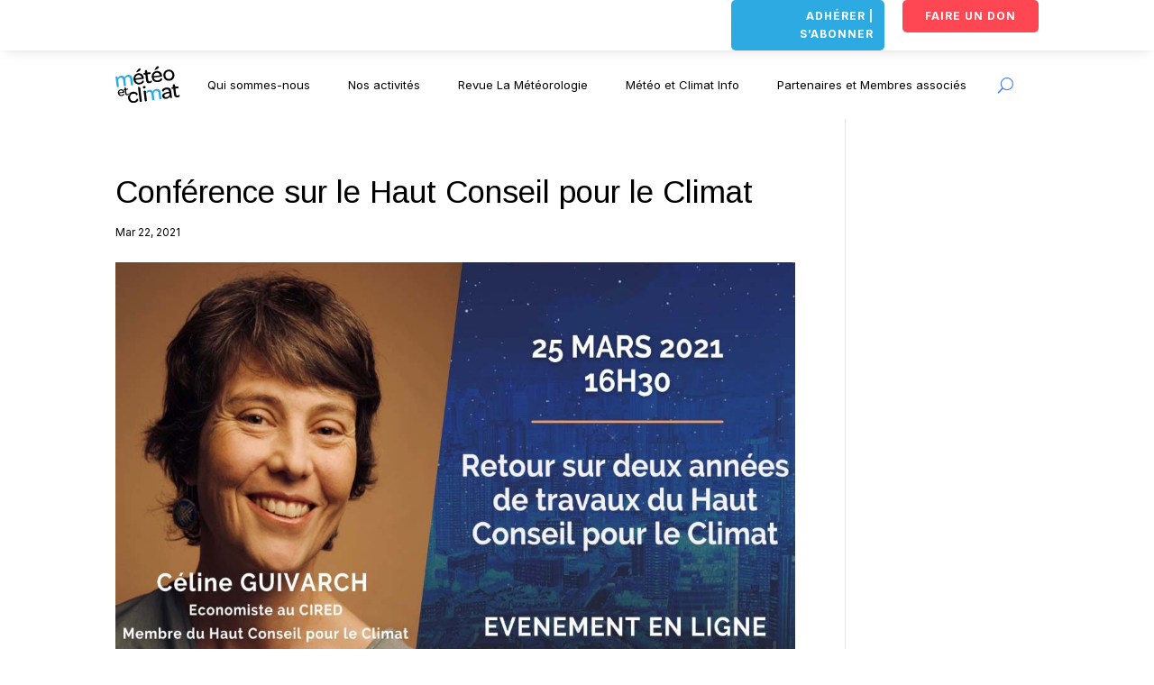

--- FILE ---
content_type: text/html; charset=UTF-8
request_url: https://meteoetclimat.fr/conference-sur-le-haut-conseil-pour-le-climat/
body_size: 28291
content:
<!DOCTYPE html>
<html lang="fr-FR">
<head>
	<meta charset="UTF-8" />
			
	<meta http-equiv="X-UA-Compatible" content="IE=edge">
	<link rel="pingback" href="https://meteoetclimat.fr/xmlrpc.php" />

		<!--[if lt IE 9]>
	<script src="https://meteoetclimat.fr/wp-content/themes/Divi/js/html5.js" type="text/javascript"></script>
	<![endif]-->

	<script type="text/javascript">
		document.documentElement.className = 'js';
	</script>
	<script src='https://www.google.com/recaptcha/api.js'></script>
	
	<meta name='robots' content='index, follow, max-image-preview:large, max-snippet:-1, max-video-preview:-1' />

	<!-- This site is optimized with the Yoast SEO plugin v26.6 - https://yoast.com/wordpress/plugins/seo/ -->
	<title>Conférence sur le Haut Conseil pour le Climat - Météo et Climat</title>
	<link rel="canonical" href="https://meteoetclimat.fr/conference-sur-le-haut-conseil-pour-le-climat/" />
	<meta property="og:locale" content="fr_FR" />
	<meta property="og:type" content="article" />
	<meta property="og:title" content="Conférence sur le Haut Conseil pour le Climat - Météo et Climat" />
	<meta property="og:url" content="https://meteoetclimat.fr/conference-sur-le-haut-conseil-pour-le-climat/" />
	<meta property="og:site_name" content="Météo et Climat" />
	<meta property="article:publisher" content="https://www.facebook.com/MeteoetClimat/" />
	<meta property="article:published_time" content="2021-03-22T17:47:15+00:00" />
	<meta property="article:modified_time" content="2021-03-29T12:56:21+00:00" />
	<meta property="og:image" content="https://meteoetclimat.fr/wp-content/uploads/2021/03/conf-hcc-celine-guivarch.jpg" />
	<meta property="og:image:width" content="1080" />
	<meta property="og:image:height" content="675" />
	<meta property="og:image:type" content="image/jpeg" />
	<meta name="author" content="meteoclimat" />
	<meta name="twitter:card" content="summary_large_image" />
	<meta name="twitter:creator" content="@MeteoClimat" />
	<meta name="twitter:site" content="@MeteoClimat" />
	<meta name="twitter:label1" content="Écrit par" />
	<meta name="twitter:data1" content="meteoclimat" />
	<meta name="twitter:label2" content="Durée de lecture estimée" />
	<meta name="twitter:data2" content="1 minute" />
	<script type="application/ld+json" class="yoast-schema-graph">{"@context":"https://schema.org","@graph":[{"@type":"Article","@id":"https://meteoetclimat.fr/conference-sur-le-haut-conseil-pour-le-climat/#article","isPartOf":{"@id":"https://meteoetclimat.fr/conference-sur-le-haut-conseil-pour-le-climat/"},"author":{"name":"meteoclimat","@id":"https://meteoetclimat.fr/#/schema/person/67663c1a2a131f562b2c40830d5c454b"},"headline":"Conférence sur le Haut Conseil pour le Climat","datePublished":"2021-03-22T17:47:15+00:00","dateModified":"2021-03-29T12:56:21+00:00","mainEntityOfPage":{"@id":"https://meteoetclimat.fr/conference-sur-le-haut-conseil-pour-le-climat/"},"wordCount":352,"publisher":{"@id":"https://meteoetclimat.fr/#organization"},"image":{"@id":"https://meteoetclimat.fr/conference-sur-le-haut-conseil-pour-le-climat/#primaryimage"},"thumbnailUrl":"https://meteoetclimat.fr/wp-content/uploads/2021/03/conf-hcc-celine-guivarch.jpg","articleSection":["ACTU"],"inLanguage":"fr-FR"},{"@type":"WebPage","@id":"https://meteoetclimat.fr/conference-sur-le-haut-conseil-pour-le-climat/","url":"https://meteoetclimat.fr/conference-sur-le-haut-conseil-pour-le-climat/","name":"Conférence sur le Haut Conseil pour le Climat - Météo et Climat","isPartOf":{"@id":"https://meteoetclimat.fr/#website"},"primaryImageOfPage":{"@id":"https://meteoetclimat.fr/conference-sur-le-haut-conseil-pour-le-climat/#primaryimage"},"image":{"@id":"https://meteoetclimat.fr/conference-sur-le-haut-conseil-pour-le-climat/#primaryimage"},"thumbnailUrl":"https://meteoetclimat.fr/wp-content/uploads/2021/03/conf-hcc-celine-guivarch.jpg","datePublished":"2021-03-22T17:47:15+00:00","dateModified":"2021-03-29T12:56:21+00:00","breadcrumb":{"@id":"https://meteoetclimat.fr/conference-sur-le-haut-conseil-pour-le-climat/#breadcrumb"},"inLanguage":"fr-FR","potentialAction":[{"@type":"ReadAction","target":["https://meteoetclimat.fr/conference-sur-le-haut-conseil-pour-le-climat/"]}]},{"@type":"ImageObject","inLanguage":"fr-FR","@id":"https://meteoetclimat.fr/conference-sur-le-haut-conseil-pour-le-climat/#primaryimage","url":"https://meteoetclimat.fr/wp-content/uploads/2021/03/conf-hcc-celine-guivarch.jpg","contentUrl":"https://meteoetclimat.fr/wp-content/uploads/2021/03/conf-hcc-celine-guivarch.jpg","width":1080,"height":675},{"@type":"BreadcrumbList","@id":"https://meteoetclimat.fr/conference-sur-le-haut-conseil-pour-le-climat/#breadcrumb","itemListElement":[{"@type":"ListItem","position":1,"name":"Accueil","item":"https://meteoetclimat.fr/"},{"@type":"ListItem","position":2,"name":"Toutes les actualités","item":"https://meteoetclimat.fr/toutes-les-actualites/"},{"@type":"ListItem","position":3,"name":"Conférence sur le Haut Conseil pour le Climat"}]},{"@type":"WebSite","@id":"https://meteoetclimat.fr/#website","url":"https://meteoetclimat.fr/","name":"Météo et Climat","description":"Informer et sensibiliser sur les enjeux du climat","publisher":{"@id":"https://meteoetclimat.fr/#organization"},"potentialAction":[{"@type":"SearchAction","target":{"@type":"EntryPoint","urlTemplate":"https://meteoetclimat.fr/?s={search_term_string}"},"query-input":{"@type":"PropertyValueSpecification","valueRequired":true,"valueName":"search_term_string"}}],"inLanguage":"fr-FR"},{"@type":"Organization","@id":"https://meteoetclimat.fr/#organization","name":"Météo et Climat","url":"https://meteoetclimat.fr/","logo":{"@type":"ImageObject","inLanguage":"fr-FR","@id":"https://meteoetclimat.fr/#/schema/logo/image/","url":"https://meteoetclimat.fr/wp-content/uploads/2020/05/meteo-climat_logo_favicon.png","contentUrl":"https://meteoetclimat.fr/wp-content/uploads/2020/05/meteo-climat_logo_favicon.png","width":400,"height":400,"caption":"Météo et Climat"},"image":{"@id":"https://meteoetclimat.fr/#/schema/logo/image/"},"sameAs":["https://www.facebook.com/MeteoetClimat/","https://x.com/MeteoClimat","https://www.linkedin.com/company/meteoclimat/"]},{"@type":"Person","@id":"https://meteoetclimat.fr/#/schema/person/67663c1a2a131f562b2c40830d5c454b","name":"meteoclimat","image":{"@type":"ImageObject","inLanguage":"fr-FR","@id":"https://meteoetclimat.fr/#/schema/person/image/","url":"https://secure.gravatar.com/avatar/65fa763c9bc4ce018d829ec9682ad1e54b67d44cc788db503c02595904c82c19?s=96&d=mm&r=g","contentUrl":"https://secure.gravatar.com/avatar/65fa763c9bc4ce018d829ec9682ad1e54b67d44cc788db503c02595904c82c19?s=96&d=mm&r=g","caption":"meteoclimat"},"url":"https://meteoetclimat.fr/author/meteoclimat/"}]}</script>
	<!-- / Yoast SEO plugin. -->


<link rel='dns-prefetch' href='//www.googletagmanager.com' />
<link rel='dns-prefetch' href='//fonts.googleapis.com' />
<link rel="alternate" type="application/rss+xml" title="Météo et Climat &raquo; Flux" href="https://meteoetclimat.fr/feed/" />
<link rel="alternate" type="application/rss+xml" title="Météo et Climat &raquo; Flux des commentaires" href="https://meteoetclimat.fr/comments/feed/" />
<link rel="alternate" type="application/rss+xml" title="Météo et Climat &raquo; Conférence sur le Haut Conseil pour le Climat Flux des commentaires" href="https://meteoetclimat.fr/conference-sur-le-haut-conseil-pour-le-climat/feed/" />
<link rel="alternate" title="oEmbed (JSON)" type="application/json+oembed" href="https://meteoetclimat.fr/wp-json/oembed/1.0/embed?url=https%3A%2F%2Fmeteoetclimat.fr%2Fconference-sur-le-haut-conseil-pour-le-climat%2F" />
<link rel="alternate" title="oEmbed (XML)" type="text/xml+oembed" href="https://meteoetclimat.fr/wp-json/oembed/1.0/embed?url=https%3A%2F%2Fmeteoetclimat.fr%2Fconference-sur-le-haut-conseil-pour-le-climat%2F&#038;format=xml" />
<meta content="METEOCLIMAT v.1.0" name="generator"/><style id='wp-emoji-styles-inline-css' type='text/css'>

	img.wp-smiley, img.emoji {
		display: inline !important;
		border: none !important;
		box-shadow: none !important;
		height: 1em !important;
		width: 1em !important;
		margin: 0 0.07em !important;
		vertical-align: -0.1em !important;
		background: none !important;
		padding: 0 !important;
	}
/*# sourceURL=wp-emoji-styles-inline-css */
</style>
<style id='wp-block-library-inline-css' type='text/css'>
:root{--wp-block-synced-color:#7a00df;--wp-block-synced-color--rgb:122,0,223;--wp-bound-block-color:var(--wp-block-synced-color);--wp-editor-canvas-background:#ddd;--wp-admin-theme-color:#007cba;--wp-admin-theme-color--rgb:0,124,186;--wp-admin-theme-color-darker-10:#006ba1;--wp-admin-theme-color-darker-10--rgb:0,107,160.5;--wp-admin-theme-color-darker-20:#005a87;--wp-admin-theme-color-darker-20--rgb:0,90,135;--wp-admin-border-width-focus:2px}@media (min-resolution:192dpi){:root{--wp-admin-border-width-focus:1.5px}}.wp-element-button{cursor:pointer}:root .has-very-light-gray-background-color{background-color:#eee}:root .has-very-dark-gray-background-color{background-color:#313131}:root .has-very-light-gray-color{color:#eee}:root .has-very-dark-gray-color{color:#313131}:root .has-vivid-green-cyan-to-vivid-cyan-blue-gradient-background{background:linear-gradient(135deg,#00d084,#0693e3)}:root .has-purple-crush-gradient-background{background:linear-gradient(135deg,#34e2e4,#4721fb 50%,#ab1dfe)}:root .has-hazy-dawn-gradient-background{background:linear-gradient(135deg,#faaca8,#dad0ec)}:root .has-subdued-olive-gradient-background{background:linear-gradient(135deg,#fafae1,#67a671)}:root .has-atomic-cream-gradient-background{background:linear-gradient(135deg,#fdd79a,#004a59)}:root .has-nightshade-gradient-background{background:linear-gradient(135deg,#330968,#31cdcf)}:root .has-midnight-gradient-background{background:linear-gradient(135deg,#020381,#2874fc)}:root{--wp--preset--font-size--normal:16px;--wp--preset--font-size--huge:42px}.has-regular-font-size{font-size:1em}.has-larger-font-size{font-size:2.625em}.has-normal-font-size{font-size:var(--wp--preset--font-size--normal)}.has-huge-font-size{font-size:var(--wp--preset--font-size--huge)}.has-text-align-center{text-align:center}.has-text-align-left{text-align:left}.has-text-align-right{text-align:right}.has-fit-text{white-space:nowrap!important}#end-resizable-editor-section{display:none}.aligncenter{clear:both}.items-justified-left{justify-content:flex-start}.items-justified-center{justify-content:center}.items-justified-right{justify-content:flex-end}.items-justified-space-between{justify-content:space-between}.screen-reader-text{border:0;clip-path:inset(50%);height:1px;margin:-1px;overflow:hidden;padding:0;position:absolute;width:1px;word-wrap:normal!important}.screen-reader-text:focus{background-color:#ddd;clip-path:none;color:#444;display:block;font-size:1em;height:auto;left:5px;line-height:normal;padding:15px 23px 14px;text-decoration:none;top:5px;width:auto;z-index:100000}html :where(.has-border-color){border-style:solid}html :where([style*=border-top-color]){border-top-style:solid}html :where([style*=border-right-color]){border-right-style:solid}html :where([style*=border-bottom-color]){border-bottom-style:solid}html :where([style*=border-left-color]){border-left-style:solid}html :where([style*=border-width]){border-style:solid}html :where([style*=border-top-width]){border-top-style:solid}html :where([style*=border-right-width]){border-right-style:solid}html :where([style*=border-bottom-width]){border-bottom-style:solid}html :where([style*=border-left-width]){border-left-style:solid}html :where(img[class*=wp-image-]){height:auto;max-width:100%}:where(figure){margin:0 0 1em}html :where(.is-position-sticky){--wp-admin--admin-bar--position-offset:var(--wp-admin--admin-bar--height,0px)}@media screen and (max-width:600px){html :where(.is-position-sticky){--wp-admin--admin-bar--position-offset:0px}}

/*# sourceURL=wp-block-library-inline-css */
</style><style id='global-styles-inline-css' type='text/css'>
:root{--wp--preset--aspect-ratio--square: 1;--wp--preset--aspect-ratio--4-3: 4/3;--wp--preset--aspect-ratio--3-4: 3/4;--wp--preset--aspect-ratio--3-2: 3/2;--wp--preset--aspect-ratio--2-3: 2/3;--wp--preset--aspect-ratio--16-9: 16/9;--wp--preset--aspect-ratio--9-16: 9/16;--wp--preset--color--black: #000000;--wp--preset--color--cyan-bluish-gray: #abb8c3;--wp--preset--color--white: #ffffff;--wp--preset--color--pale-pink: #f78da7;--wp--preset--color--vivid-red: #cf2e2e;--wp--preset--color--luminous-vivid-orange: #ff6900;--wp--preset--color--luminous-vivid-amber: #fcb900;--wp--preset--color--light-green-cyan: #7bdcb5;--wp--preset--color--vivid-green-cyan: #00d084;--wp--preset--color--pale-cyan-blue: #8ed1fc;--wp--preset--color--vivid-cyan-blue: #0693e3;--wp--preset--color--vivid-purple: #9b51e0;--wp--preset--gradient--vivid-cyan-blue-to-vivid-purple: linear-gradient(135deg,rgb(6,147,227) 0%,rgb(155,81,224) 100%);--wp--preset--gradient--light-green-cyan-to-vivid-green-cyan: linear-gradient(135deg,rgb(122,220,180) 0%,rgb(0,208,130) 100%);--wp--preset--gradient--luminous-vivid-amber-to-luminous-vivid-orange: linear-gradient(135deg,rgb(252,185,0) 0%,rgb(255,105,0) 100%);--wp--preset--gradient--luminous-vivid-orange-to-vivid-red: linear-gradient(135deg,rgb(255,105,0) 0%,rgb(207,46,46) 100%);--wp--preset--gradient--very-light-gray-to-cyan-bluish-gray: linear-gradient(135deg,rgb(238,238,238) 0%,rgb(169,184,195) 100%);--wp--preset--gradient--cool-to-warm-spectrum: linear-gradient(135deg,rgb(74,234,220) 0%,rgb(151,120,209) 20%,rgb(207,42,186) 40%,rgb(238,44,130) 60%,rgb(251,105,98) 80%,rgb(254,248,76) 100%);--wp--preset--gradient--blush-light-purple: linear-gradient(135deg,rgb(255,206,236) 0%,rgb(152,150,240) 100%);--wp--preset--gradient--blush-bordeaux: linear-gradient(135deg,rgb(254,205,165) 0%,rgb(254,45,45) 50%,rgb(107,0,62) 100%);--wp--preset--gradient--luminous-dusk: linear-gradient(135deg,rgb(255,203,112) 0%,rgb(199,81,192) 50%,rgb(65,88,208) 100%);--wp--preset--gradient--pale-ocean: linear-gradient(135deg,rgb(255,245,203) 0%,rgb(182,227,212) 50%,rgb(51,167,181) 100%);--wp--preset--gradient--electric-grass: linear-gradient(135deg,rgb(202,248,128) 0%,rgb(113,206,126) 100%);--wp--preset--gradient--midnight: linear-gradient(135deg,rgb(2,3,129) 0%,rgb(40,116,252) 100%);--wp--preset--font-size--small: 13px;--wp--preset--font-size--medium: 20px;--wp--preset--font-size--large: 36px;--wp--preset--font-size--x-large: 42px;--wp--preset--spacing--20: 0.44rem;--wp--preset--spacing--30: 0.67rem;--wp--preset--spacing--40: 1rem;--wp--preset--spacing--50: 1.5rem;--wp--preset--spacing--60: 2.25rem;--wp--preset--spacing--70: 3.38rem;--wp--preset--spacing--80: 5.06rem;--wp--preset--shadow--natural: 6px 6px 9px rgba(0, 0, 0, 0.2);--wp--preset--shadow--deep: 12px 12px 50px rgba(0, 0, 0, 0.4);--wp--preset--shadow--sharp: 6px 6px 0px rgba(0, 0, 0, 0.2);--wp--preset--shadow--outlined: 6px 6px 0px -3px rgb(255, 255, 255), 6px 6px rgb(0, 0, 0);--wp--preset--shadow--crisp: 6px 6px 0px rgb(0, 0, 0);}:root { --wp--style--global--content-size: 823px;--wp--style--global--wide-size: 1080px; }:where(body) { margin: 0; }.wp-site-blocks > .alignleft { float: left; margin-right: 2em; }.wp-site-blocks > .alignright { float: right; margin-left: 2em; }.wp-site-blocks > .aligncenter { justify-content: center; margin-left: auto; margin-right: auto; }:where(.is-layout-flex){gap: 0.5em;}:where(.is-layout-grid){gap: 0.5em;}.is-layout-flow > .alignleft{float: left;margin-inline-start: 0;margin-inline-end: 2em;}.is-layout-flow > .alignright{float: right;margin-inline-start: 2em;margin-inline-end: 0;}.is-layout-flow > .aligncenter{margin-left: auto !important;margin-right: auto !important;}.is-layout-constrained > .alignleft{float: left;margin-inline-start: 0;margin-inline-end: 2em;}.is-layout-constrained > .alignright{float: right;margin-inline-start: 2em;margin-inline-end: 0;}.is-layout-constrained > .aligncenter{margin-left: auto !important;margin-right: auto !important;}.is-layout-constrained > :where(:not(.alignleft):not(.alignright):not(.alignfull)){max-width: var(--wp--style--global--content-size);margin-left: auto !important;margin-right: auto !important;}.is-layout-constrained > .alignwide{max-width: var(--wp--style--global--wide-size);}body .is-layout-flex{display: flex;}.is-layout-flex{flex-wrap: wrap;align-items: center;}.is-layout-flex > :is(*, div){margin: 0;}body .is-layout-grid{display: grid;}.is-layout-grid > :is(*, div){margin: 0;}body{padding-top: 0px;padding-right: 0px;padding-bottom: 0px;padding-left: 0px;}:root :where(.wp-element-button, .wp-block-button__link){background-color: #32373c;border-width: 0;color: #fff;font-family: inherit;font-size: inherit;font-style: inherit;font-weight: inherit;letter-spacing: inherit;line-height: inherit;padding-top: calc(0.667em + 2px);padding-right: calc(1.333em + 2px);padding-bottom: calc(0.667em + 2px);padding-left: calc(1.333em + 2px);text-decoration: none;text-transform: inherit;}.has-black-color{color: var(--wp--preset--color--black) !important;}.has-cyan-bluish-gray-color{color: var(--wp--preset--color--cyan-bluish-gray) !important;}.has-white-color{color: var(--wp--preset--color--white) !important;}.has-pale-pink-color{color: var(--wp--preset--color--pale-pink) !important;}.has-vivid-red-color{color: var(--wp--preset--color--vivid-red) !important;}.has-luminous-vivid-orange-color{color: var(--wp--preset--color--luminous-vivid-orange) !important;}.has-luminous-vivid-amber-color{color: var(--wp--preset--color--luminous-vivid-amber) !important;}.has-light-green-cyan-color{color: var(--wp--preset--color--light-green-cyan) !important;}.has-vivid-green-cyan-color{color: var(--wp--preset--color--vivid-green-cyan) !important;}.has-pale-cyan-blue-color{color: var(--wp--preset--color--pale-cyan-blue) !important;}.has-vivid-cyan-blue-color{color: var(--wp--preset--color--vivid-cyan-blue) !important;}.has-vivid-purple-color{color: var(--wp--preset--color--vivid-purple) !important;}.has-black-background-color{background-color: var(--wp--preset--color--black) !important;}.has-cyan-bluish-gray-background-color{background-color: var(--wp--preset--color--cyan-bluish-gray) !important;}.has-white-background-color{background-color: var(--wp--preset--color--white) !important;}.has-pale-pink-background-color{background-color: var(--wp--preset--color--pale-pink) !important;}.has-vivid-red-background-color{background-color: var(--wp--preset--color--vivid-red) !important;}.has-luminous-vivid-orange-background-color{background-color: var(--wp--preset--color--luminous-vivid-orange) !important;}.has-luminous-vivid-amber-background-color{background-color: var(--wp--preset--color--luminous-vivid-amber) !important;}.has-light-green-cyan-background-color{background-color: var(--wp--preset--color--light-green-cyan) !important;}.has-vivid-green-cyan-background-color{background-color: var(--wp--preset--color--vivid-green-cyan) !important;}.has-pale-cyan-blue-background-color{background-color: var(--wp--preset--color--pale-cyan-blue) !important;}.has-vivid-cyan-blue-background-color{background-color: var(--wp--preset--color--vivid-cyan-blue) !important;}.has-vivid-purple-background-color{background-color: var(--wp--preset--color--vivid-purple) !important;}.has-black-border-color{border-color: var(--wp--preset--color--black) !important;}.has-cyan-bluish-gray-border-color{border-color: var(--wp--preset--color--cyan-bluish-gray) !important;}.has-white-border-color{border-color: var(--wp--preset--color--white) !important;}.has-pale-pink-border-color{border-color: var(--wp--preset--color--pale-pink) !important;}.has-vivid-red-border-color{border-color: var(--wp--preset--color--vivid-red) !important;}.has-luminous-vivid-orange-border-color{border-color: var(--wp--preset--color--luminous-vivid-orange) !important;}.has-luminous-vivid-amber-border-color{border-color: var(--wp--preset--color--luminous-vivid-amber) !important;}.has-light-green-cyan-border-color{border-color: var(--wp--preset--color--light-green-cyan) !important;}.has-vivid-green-cyan-border-color{border-color: var(--wp--preset--color--vivid-green-cyan) !important;}.has-pale-cyan-blue-border-color{border-color: var(--wp--preset--color--pale-cyan-blue) !important;}.has-vivid-cyan-blue-border-color{border-color: var(--wp--preset--color--vivid-cyan-blue) !important;}.has-vivid-purple-border-color{border-color: var(--wp--preset--color--vivid-purple) !important;}.has-vivid-cyan-blue-to-vivid-purple-gradient-background{background: var(--wp--preset--gradient--vivid-cyan-blue-to-vivid-purple) !important;}.has-light-green-cyan-to-vivid-green-cyan-gradient-background{background: var(--wp--preset--gradient--light-green-cyan-to-vivid-green-cyan) !important;}.has-luminous-vivid-amber-to-luminous-vivid-orange-gradient-background{background: var(--wp--preset--gradient--luminous-vivid-amber-to-luminous-vivid-orange) !important;}.has-luminous-vivid-orange-to-vivid-red-gradient-background{background: var(--wp--preset--gradient--luminous-vivid-orange-to-vivid-red) !important;}.has-very-light-gray-to-cyan-bluish-gray-gradient-background{background: var(--wp--preset--gradient--very-light-gray-to-cyan-bluish-gray) !important;}.has-cool-to-warm-spectrum-gradient-background{background: var(--wp--preset--gradient--cool-to-warm-spectrum) !important;}.has-blush-light-purple-gradient-background{background: var(--wp--preset--gradient--blush-light-purple) !important;}.has-blush-bordeaux-gradient-background{background: var(--wp--preset--gradient--blush-bordeaux) !important;}.has-luminous-dusk-gradient-background{background: var(--wp--preset--gradient--luminous-dusk) !important;}.has-pale-ocean-gradient-background{background: var(--wp--preset--gradient--pale-ocean) !important;}.has-electric-grass-gradient-background{background: var(--wp--preset--gradient--electric-grass) !important;}.has-midnight-gradient-background{background: var(--wp--preset--gradient--midnight) !important;}.has-small-font-size{font-size: var(--wp--preset--font-size--small) !important;}.has-medium-font-size{font-size: var(--wp--preset--font-size--medium) !important;}.has-large-font-size{font-size: var(--wp--preset--font-size--large) !important;}.has-x-large-font-size{font-size: var(--wp--preset--font-size--x-large) !important;}
/*# sourceURL=global-styles-inline-css */
</style>

<link rel='stylesheet' id='cookie-notice-front-css' href='https://meteoetclimat.fr/wp-content/plugins/cookie-notice/css/front.min.css?ver=2.5.11' type='text/css' media='all' />
<link rel='stylesheet' id='hello-asso-css' href='https://meteoetclimat.fr/wp-content/plugins/helloasso/public/css/hello-asso-public.css?ver=1.1.24' type='text/css' media='all' />
<link rel='stylesheet' id='Tippy-css' href='https://meteoetclimat.fr/wp-content/plugins/tippy/jquery.tippy.css?ver=6.9' type='text/css' media='all' />
<link rel='stylesheet' id='woocommerce-layout-css' href='https://meteoetclimat.fr/wp-content/plugins/woocommerce/assets/css/woocommerce-layout.css?ver=10.3.7' type='text/css' media='all' />
<link rel='stylesheet' id='woocommerce-smallscreen-css' href='https://meteoetclimat.fr/wp-content/plugins/woocommerce/assets/css/woocommerce-smallscreen.css?ver=10.3.7' type='text/css' media='only screen and (max-width: 768px)' />
<link rel='stylesheet' id='woocommerce-general-css' href='https://meteoetclimat.fr/wp-content/plugins/woocommerce/assets/css/woocommerce.css?ver=10.3.7' type='text/css' media='all' />
<style id='woocommerce-inline-inline-css' type='text/css'>
.woocommerce form .form-row .required { visibility: visible; }
/*# sourceURL=woocommerce-inline-inline-css */
</style>
<link rel='stylesheet' id='albdesign-wc-donation-frontend-css' href='https://meteoetclimat.fr/wp-content/plugins/woocommerce_donations_on_cart/assets/css/frontend.css?ver=6.9' type='text/css' media='all' />
<link rel='stylesheet' id='dcl-slick-css' href='https://meteoetclimat.fr/wp-content/plugins/wow-carousel-for-divi-lite/assets/libs/slick/slick.min.css?ver=2.1.5' type='text/css' media='all' />
<link rel='stylesheet' id='dcl-magnific-css' href='https://meteoetclimat.fr/wp-content/plugins/wow-carousel-for-divi-lite/assets/libs/magnific/magnific-popup.min.css?ver=2.1.5' type='text/css' media='all' />
<link rel='stylesheet' id='dcl-frontend-styles-css' href='https://meteoetclimat.fr/wp-content/plugins/wow-carousel-for-divi-lite/dist/frontend-styles.css?ver=09aba2ca7cf4584ffad0' type='text/css' media='all' />
<link rel='stylesheet' id='divi-torque-lite-modules-style-css' href='https://meteoetclimat.fr/wp-content/plugins/addons-for-divi/assets/css/modules-style.css?ver=4.2.2' type='text/css' media='all' />
<link rel='stylesheet' id='divi-torque-lite-magnific-popup-css' href='https://meteoetclimat.fr/wp-content/plugins/addons-for-divi/assets/libs/magnific-popup/magnific-popup.css?ver=4.2.2' type='text/css' media='all' />
<link rel='stylesheet' id='divi-torque-lite-frontend-css' href='https://meteoetclimat.fr/wp-content/plugins/addons-for-divi/assets/css/frontend.css?ver=4.2.2' type='text/css' media='all' />
<link rel='stylesheet' id='et_monarch-css-css' href='https://meteoetclimat.fr/wp-content/plugins/monarch/css/style.css?ver=1.4.14' type='text/css' media='all' />
<link rel='stylesheet' id='et-gf-open-sans-css' href='https://fonts.googleapis.com/css?family=Open+Sans:400,700' type='text/css' media='all' />
<link rel='stylesheet' id='gateway-css' href='https://meteoetclimat.fr/wp-content/plugins/woocommerce-paypal-payments/modules/ppcp-button/assets/css/gateway.css?ver=3.3.1' type='text/css' media='all' />
<link rel='stylesheet' id='yith-wcmbs-frontent-styles-css' href='https://meteoetclimat.fr/wp-content/plugins/yith-woocommerce-membership/assets/css/frontend.css?ver=6.9' type='text/css' media='all' />
<link rel='stylesheet' id='yith-wcmbs-membership-statuses-css' href='https://meteoetclimat.fr/wp-content/plugins/yith-woocommerce-membership/assets/css/membership-statuses.css?ver=6.9' type='text/css' media='all' />
<link rel='stylesheet' id='brands-styles-css' href='https://meteoetclimat.fr/wp-content/plugins/woocommerce/assets/css/brands.css?ver=10.3.7' type='text/css' media='all' />
<link rel='stylesheet' id='wp-members-css' href='https://meteoetclimat.fr/wp-content/plugins/wp-members/assets/css/forms/generic-no-float.min.css?ver=3.5.4.4' type='text/css' media='all' />
<link rel='stylesheet' id='wcpa-frontend-css' href='https://meteoetclimat.fr/wp-content/plugins/woo-custom-product-addons-pro/assets/css/style_1.css?ver=5.0.17' type='text/css' media='all' />
<link rel='stylesheet' id='divi-mega-menu-styles-css' href='https://meteoetclimat.fr/wp-content/plugins/divi-mega-menu/styles/style.min.css?ver=3.0.3.1' type='text/css' media='all' />
<link rel='stylesheet' id='et-builder-googlefonts-cached-css' href='https://fonts.googleapis.com/css?family=Arimo:regular,italic,700,700italic|Inter:100,200,300,regular,500,600,700,800,900&#038;subset=cyrillic,cyrillic-ext,greek,greek-ext,hebrew,latin,latin-ext,vietnamese&#038;display=swap' type='text/css' media='all' />
<link rel='stylesheet' id='wc-ppcp-applepay-css' href='https://meteoetclimat.fr/wp-content/plugins/woocommerce-paypal-payments/modules/ppcp-applepay/assets/css/styles.css?ver=3.3.1' type='text/css' media='all' />
<link rel='stylesheet' id='wc-ppcp-googlepay-css' href='https://meteoetclimat.fr/wp-content/plugins/woocommerce-paypal-payments/modules/ppcp-googlepay/assets/css/styles.css?ver=3.3.1' type='text/css' media='all' />
<link rel='stylesheet' id='sib-front-css-css' href='https://meteoetclimat.fr/wp-content/plugins/mailin/css/mailin-front.css?ver=6.9' type='text/css' media='all' />
<link rel='stylesheet' id='divi-style-parent-css' href='https://meteoetclimat.fr/wp-content/themes/Divi/style-static.min.css?ver=4.27.5' type='text/css' media='all' />
<link rel='stylesheet' id='divi-mega-menu-custom-css-css' href='https://meteoetclimat.fr/wp-content/plugins/divi-mega-menu/styles/divi-mega-menu-custom.css?ver=3.0.3.1' type='text/css' media='all' />
<style id='divi-mega-menu-custom-css-inline-css' type='text/css'>
#qui_sommes-nous.de-mega-menu {width: 100vw !important;max-width: 100vw !important;left: 0 !important;right: 0 !important;z-index: 9999;}#qui_sommes-nous.de-mega-menu {-webkit-animation-name: slideDown;-moz-animation-name: slideDown;-ms-animation-name: slideDown;-o-animation-name: slideDown;animation-name: slideDown;max-width: 1080px;margin-top: 0px;}#qui_sommes-nous.de-mega-menu .dmm-dropdown-ul li .sub-menu {width: 1080px;right: -1080px;}.et_pb_fullwidth_menu--with-logo .et_pb_menu__menu>nav>ul>li.qui_sommes-nous>a, .et_pb_menu--with-logo .et_pb_menu__menu>nav>ul>li.qui_sommes-nous>a,.qui_sommes-nous a{padding-right: 20px;}@media all and (max-width: 980px) {#qui_sommes-nous.de-mega-menu {margin-top: 0px;}.mm-overlay.active {opacity: 0 !important;}#qui_sommes-nous.de-mega-menu {animation-duration: 0.7s;margin-left: 0px !important;}}
#nos_activites.de-mega-menu {width: 100vw !important;max-width: 100vw !important;left: 0 !important;right: 0 !important;z-index: 9999;}#nos_activites.de-mega-menu {-webkit-animation-name: slideDown;-moz-animation-name: slideDown;-ms-animation-name: slideDown;-o-animation-name: slideDown;animation-name: slideDown;max-width: 1080px;margin-top: 0px;}#nos_activites.de-mega-menu .dmm-dropdown-ul li .sub-menu {width: 1080px;right: -1080px;}.et_pb_fullwidth_menu--with-logo .et_pb_menu__menu>nav>ul>li.nos_activites>a, .et_pb_menu--with-logo .et_pb_menu__menu>nav>ul>li.nos_activites>a,.nos_activites a{padding-right: 20px;}@media all and (max-width: 980px) {#nos_activites.de-mega-menu {margin-top: 0px;}.mm-overlay.active {opacity: 0 !important;}#nos_activites.de-mega-menu {animation-duration: 0.7s;margin-left: 0px !important;}}
#revue_meteorologie.de-mega-menu {width: 100vw !important;max-width: 100vw !important;left: 0 !important;right: 0 !important;z-index: 9999;}#revue_meteorologie.de-mega-menu {-webkit-animation-name: slideDown;-moz-animation-name: slideDown;-ms-animation-name: slideDown;-o-animation-name: slideDown;animation-name: slideDown;max-width: 1080px;margin-top: 0px;}#revue_meteorologie.de-mega-menu .dmm-dropdown-ul li .sub-menu {width: 1080px;right: -1080px;}.et_pb_fullwidth_menu--with-logo .et_pb_menu__menu>nav>ul>li.revue_meteorologie>a, .et_pb_menu--with-logo .et_pb_menu__menu>nav>ul>li.revue_meteorologie>a,.revue_meteorologie a{padding-right: 20px;}@media all and (max-width: 980px) {#revue_meteorologie.de-mega-menu {margin-top: 0px;}.mm-overlay.active {opacity: 0 !important;}#revue_meteorologie.de-mega-menu {animation-duration: 0.7s;margin-left: 0px !important;}}
#meteo_climat_info.de-mega-menu {width: 100vw !important;max-width: 100vw !important;left: 0 !important;right: 0 !important;z-index: 9999;}#meteo_climat_info.de-mega-menu {-webkit-animation-name: slideDown;-moz-animation-name: slideDown;-ms-animation-name: slideDown;-o-animation-name: slideDown;animation-name: slideDown;max-width: 1080px;margin-top: 0px;}#meteo_climat_info.de-mega-menu .dmm-dropdown-ul li .sub-menu {width: 1080px;right: -1080px;}.et_pb_fullwidth_menu--with-logo .et_pb_menu__menu>nav>ul>li.meteo_climat_info>a, .et_pb_menu--with-logo .et_pb_menu__menu>nav>ul>li.meteo_climat_info>a,.meteo_climat_info a{padding-right: 20px;}@media all and (max-width: 980px) {#meteo_climat_info.de-mega-menu {margin-top: 0px;}.mm-overlay.active {opacity: 0 !important;}#meteo_climat_info.de-mega-menu {animation-duration: 0.7s;margin-left: 0px !important;}}
#partenaires_membres_associes.de-mega-menu {width: 100vw !important;max-width: 100vw !important;left: 0 !important;right: 0 !important;z-index: 9999;}#partenaires_membres_associes.de-mega-menu {-webkit-animation-name: slideDown;-moz-animation-name: slideDown;-ms-animation-name: slideDown;-o-animation-name: slideDown;animation-name: slideDown;max-width: 1080px;margin-top: 0px;}#partenaires_membres_associes.de-mega-menu .dmm-dropdown-ul li .sub-menu {width: 1080px;right: -1080px;}.et_pb_fullwidth_menu--with-logo .et_pb_menu__menu>nav>ul>li.partenaires_membres_associes>a, .et_pb_menu--with-logo .et_pb_menu__menu>nav>ul>li.partenaires_membres_associes>a,.partenaires_membres_associes a{padding-right: 20px;}@media all and (max-width: 980px) {#partenaires_membres_associes.de-mega-menu {margin-top: 0px;}.mm-overlay.active {opacity: 0 !important;}#partenaires_membres_associes.de-mega-menu {animation-duration: 0.7s;margin-left: 0px !important;}}
.remove-before:before {display: none !important;}.mm-overlay {opacity: 0;position: fixed;width: 100vw;height: 100vh;top: 0;background-color: rgba(0,0,0,0.65);z-index: -1;}.de-mega-menu {width: 80%;max-width: 1080px;margin: 0 auto;z-index: 99999999999;display: none;top: 93px;-webkit-animation-timing-function: ease-in-out;-moz-animation-timing-function: ease-in-out;-ms-animation-timing-function: ease-in-out;-o-animation-timing-function: ease-in-out;animation-timing-function: ease-in-out;position: absolute;}.de-mega-menu.fixed {top: 53px;}@media all and (max-width: 980px) {.close-icon {display: none;}.de-mega-menu {margin-top:0px; padding-top:0px;}.de-mega-menu .et_pb_section, .de-mega-menu .et_pb_row {width: 100%; max-width: 100%;}} 
/*# sourceURL=divi-mega-menu-custom-css-inline-css */
</style>
<link rel='stylesheet' id='divi-style-css' href='https://meteoetclimat.fr/wp-content/themes/meteoclimat/style.css?ver=4.27.5' type='text/css' media='all' />
<script type="text/javascript" id="cookie-notice-front-js-before">
/* <![CDATA[ */
var cnArgs = {"ajaxUrl":"https:\/\/meteoetclimat.fr\/wp-admin\/admin-ajax.php","nonce":"c369da31e6","hideEffect":"fade","position":"bottom","onScroll":false,"onScrollOffset":100,"onClick":false,"cookieName":"cookie_notice_accepted","cookieTime":2592000,"cookieTimeRejected":2592000,"globalCookie":false,"redirection":false,"cache":true,"revokeCookies":false,"revokeCookiesOpt":"automatic"};

//# sourceURL=cookie-notice-front-js-before
/* ]]> */
</script>
<script type="text/javascript" src="https://meteoetclimat.fr/wp-content/plugins/cookie-notice/js/front.min.js?ver=2.5.11" id="cookie-notice-front-js"></script>
<script type="text/javascript" src="https://meteoetclimat.fr/wp-includes/js/jquery/jquery.min.js?ver=3.7.1" id="jquery-core-js"></script>
<script type="text/javascript" src="https://meteoetclimat.fr/wp-includes/js/jquery/jquery-migrate.min.js?ver=3.4.1" id="jquery-migrate-js"></script>
<script type="text/javascript" src="https://meteoetclimat.fr/wp-content/plugins/helloasso/public/js/hello-asso-public.js?ver=1.1.24" id="hello-asso-js"></script>
<script type="text/javascript" src="https://meteoetclimat.fr/wp-content/plugins/tippy/jquery.tippy.js?ver=6.0.0" id="Tippy-js"></script>
<script type="text/javascript" src="https://meteoetclimat.fr/wp-content/plugins/woocommerce/assets/js/jquery-blockui/jquery.blockUI.min.js?ver=2.7.0-wc.10.3.7" id="wc-jquery-blockui-js" defer="defer" data-wp-strategy="defer"></script>
<script type="text/javascript" id="wc-add-to-cart-js-extra">
/* <![CDATA[ */
var wc_add_to_cart_params = {"ajax_url":"/wp-admin/admin-ajax.php","wc_ajax_url":"/?wc-ajax=%%endpoint%%","i18n_view_cart":"Voir le panier","cart_url":"https://meteoetclimat.fr/panier/","is_cart":"","cart_redirect_after_add":"yes"};
//# sourceURL=wc-add-to-cart-js-extra
/* ]]> */
</script>
<script type="text/javascript" src="https://meteoetclimat.fr/wp-content/plugins/woocommerce/assets/js/frontend/add-to-cart.min.js?ver=10.3.7" id="wc-add-to-cart-js" defer="defer" data-wp-strategy="defer"></script>
<script type="text/javascript" src="https://meteoetclimat.fr/wp-content/plugins/woocommerce/assets/js/js-cookie/js.cookie.min.js?ver=2.1.4-wc.10.3.7" id="wc-js-cookie-js" defer="defer" data-wp-strategy="defer"></script>
<script type="text/javascript" id="woocommerce-js-extra">
/* <![CDATA[ */
var woocommerce_params = {"ajax_url":"/wp-admin/admin-ajax.php","wc_ajax_url":"/?wc-ajax=%%endpoint%%","i18n_password_show":"Afficher le mot de passe","i18n_password_hide":"Masquer le mot de passe"};
//# sourceURL=woocommerce-js-extra
/* ]]> */
</script>
<script type="text/javascript" src="https://meteoetclimat.fr/wp-content/plugins/woocommerce/assets/js/frontend/woocommerce.min.js?ver=10.3.7" id="woocommerce-js" defer="defer" data-wp-strategy="defer"></script>
<script type="text/javascript" id="WCPAY_ASSETS-js-extra">
/* <![CDATA[ */
var wcpayAssets = {"url":"https://meteoetclimat.fr/wp-content/plugins/woocommerce-payments/dist/"};
//# sourceURL=WCPAY_ASSETS-js-extra
/* ]]> */
</script>

<!-- Extrait de code de la balise Google (gtag.js) ajouté par Site Kit -->
<!-- Extrait Google Analytics ajouté par Site Kit -->
<script type="text/javascript" src="https://www.googletagmanager.com/gtag/js?id=GT-P35N864" id="google_gtagjs-js" async></script>
<script type="text/javascript" id="google_gtagjs-js-after">
/* <![CDATA[ */
window.dataLayer = window.dataLayer || [];function gtag(){dataLayer.push(arguments);}
gtag("set","linker",{"domains":["meteoetclimat.fr"]});
gtag("js", new Date());
gtag("set", "developer_id.dZTNiMT", true);
gtag("config", "GT-P35N864", {"googlesitekit_post_type":"post"});
//# sourceURL=google_gtagjs-js-after
/* ]]> */
</script>
<script type="text/javascript" id="sib-front-js-js-extra">
/* <![CDATA[ */
var sibErrMsg = {"invalidMail":"Veuillez entrer une adresse e-mail valide.","requiredField":"Veuillez compl\u00e9ter les champs obligatoires.","invalidDateFormat":"Veuillez entrer une date valide.","invalidSMSFormat":"Veuillez entrer une num\u00e9ro de t\u00e9l\u00e9phone valide."};
var ajax_sib_front_object = {"ajax_url":"https://meteoetclimat.fr/wp-admin/admin-ajax.php","ajax_nonce":"e3363aa52a","flag_url":"https://meteoetclimat.fr/wp-content/plugins/mailin/img/flags/"};
//# sourceURL=sib-front-js-js-extra
/* ]]> */
</script>
<script type="text/javascript" src="https://meteoetclimat.fr/wp-content/plugins/mailin/js/mailin-front.js?ver=1762329646" id="sib-front-js-js"></script>
<link rel="https://api.w.org/" href="https://meteoetclimat.fr/wp-json/" /><link rel="alternate" title="JSON" type="application/json" href="https://meteoetclimat.fr/wp-json/wp/v2/posts/215209" /><link rel="EditURI" type="application/rsd+xml" title="RSD" href="https://meteoetclimat.fr/xmlrpc.php?rsd" />
<meta name="generator" content="WordPress 6.9" />
<meta name="generator" content="WooCommerce 10.3.7" />
<link rel='shortlink' href='https://meteoetclimat.fr/?p=215209' />
<meta name="generator" content="Site Kit by Google 1.170.0" /><meta name="generator" content="performance-lab 4.0.0; plugins: webp-uploads">
<style>.post-thumbnail img[src$='.svg'] { width: 100%; height: auto; }</style>
            <script type="text/javascript">
                jQuery(document).ready(function() {
                    jQuery('.tippy').tippy({ position: "link", offsetx: 0, offsety: 10, closetext: "X", hidedelay: 700, showdelay: 100, calcpos: "document", showspeed: 200, hidespeed: 200, showtitle: true, hoverpopup: true, draggable: true, dragheader: true, multitip: false, autoshow: false, showheader: true, showclose: true, htmlentities: false });
                });
            </script>
        <meta name="generator" content="webp-uploads 2.6.0">

            <style>
				
            /* Login Signup popup */
            .phoen_log_sign_tooltip {background: #ffffff; color: #464646; padding: 10px; position: absolute; top: 20px; right: 0; 
            	min-width: 165px; width: auto; z-index: 9;}
            .phoen_log_sign_tooltip p {margin: 0;}
            .phoen_log_sign_tooltip span.text_br_span {display: block;} 
            .phoen_log_sign_tooltip a {margin-right: 7px;}
            .phoen_log_sign_tooltip a:last-child {margin-right: 0;}
            .phoen_logout_link {position: relative;}
			 .phoen_logout_linkm {position: relative;}
			 .phoen_logout_link_login {position: relative;}
			 .phoen_logout_link_loginm {position: relative;}
			 .phoen_logout_link_signup {position: relative;}
			 .phoen_logout_link_signupm {position: relative;}
			 
			 .register_popup .register_popup_left img.logo_class {display: block; margin: 0 auto;}
			 
			 .login_account_form .text_style1 {text-align: left;}
			 .login_account_form .text_style1 .pop-custom-field-label span.required {color: #f23434;}
			 
            </style>		
			
		<style type="text/css" id="et-social-custom-css">
				 
			</style><meta name="viewport" content="width=device-width, initial-scale=1.0, maximum-scale=1.0, user-scalable=0" />	<noscript><style>.woocommerce-product-gallery{ opacity: 1 !important; }</style></noscript>
	<script type="text/javascript" src="https://cdn.brevo.com/js/sdk-loader.js" async></script>
<script type="text/javascript">
  window.Brevo = window.Brevo || [];
  window.Brevo.push(['init', {"client_key":"1xhr5s3mqlc9ouho6rv3ldux","email_id":null,"push":{"customDomain":"https:\/\/meteoetclimat.fr\/wp-content\/plugins\/mailin\/"},"service_worker_url":"sw.js?key=${key}","frame_url":"brevo-frame.html"}]);
</script><style>:root{  --wcpaSectionTitleSize:14px;   --wcpaLabelSize:14px;   --wcpaDescSize:13px;   --wcpaErrorSize:13px;   --wcpaLabelWeight:normal;   --wcpaDescWeight:normal;   --wcpaBorderWidth:1px;   --wcpaBorderRadius:6px;   --wcpaInputHeight:45px;   --wcpaCheckLabelSize:14px;   --wcpaCheckBorderWidth:1px;   --wcpaCheckWidth:20px;   --wcpaCheckHeight:20px;   --wcpaCheckBorderRadius:4px;   --wcpaCheckButtonRadius:5px;   --wcpaCheckButtonBorder:2px;   --wcpaQtyWidth:100px;   --wcpaQtyHeight:45px;   --wcpaQtyRadius:6px; }:root{  --wcpaSectionTitleColor:#4A4A4A;   --wcpaSectionTitleBg:rgba(238,238,238,0.28);   --wcpaLineColor:#Bebebe;   --wcpaButtonColor:#3340d3;   --wcpaLabelColor:#424242;   --wcpaDescColor:#797979;   --wcpaBorderColor:#c6d0e9;   --wcpaBorderColorFocus:#3561f3;   --wcpaInputBgColor:#FFFFFF;   --wcpaInputColor:#5d5d5d;   --wcpaCheckLabelColor:#4a4a4a;   --wcpaCheckBgColor:#3340d3;   --wcpaCheckBorderColor:#B9CBE3;   --wcpaCheckTickColor:#ffffff;   --wcpaRadioBgColor:#3340d3;   --wcpaRadioBorderColor:#B9CBE3;   --wcpaRadioSelBorderColor:#3340d3;   --wcpaButtonTextColor:#ffffff;   --wcpaErrorColor:#F55050;   --wcpaCheckButtonColor:#CAE2F9;   --wcpaCheckButtonBorderColor:#EEEEEE;   --wcpaCheckButtonSelectionColor:#CECECE;   --wcpaImageSelectionOutline:#3340d3;   --wcpaImageTickBg:#2649FF;   --wcpaImageTickColor:#FFFFFF;   --wcpaImageTickBorder:#FFFFFF;   --wcpaImageMagnifierBg:#2649FF;   --wcpaImageMagnifierColor:#ffffff;   --wcpaImageMagnifierBorder:#FFFFFF;   --wcpaImageSelectionShadow:rgba(0,0,0,0.25);   --wcpaCheckToggleBg:#CAE2F9;   --wcpaCheckToggleCircleColor:#FFFFFF;   --wcpaCheckToggleBgActive:#BADA55;   --wcpaQtyButtonColor:#EEEEEE;   --wcpaQtyButtonHoverColor:#DDDDDD;   --wcpaQtyButtonTextColor:#424242; }:root{  --wcpaLeftLabelWidth:120px; }</style><link rel="icon" href="https://meteoetclimat.fr/wp-content/uploads/2024/11/logo-mc-web-reseaux-sociaux-200x200-1-100x100.webp" sizes="32x32" />
<link rel="icon" href="https://meteoetclimat.fr/wp-content/uploads/2024/11/logo-mc-web-reseaux-sociaux-200x200-1-png.webp" sizes="192x192" />
<link rel="apple-touch-icon" href="https://meteoetclimat.fr/wp-content/uploads/2024/11/logo-mc-web-reseaux-sociaux-200x200-1-png.webp" />
<meta name="msapplication-TileImage" content="https://meteoetclimat.fr/wp-content/uploads/2024/11/logo-mc-web-reseaux-sociaux-200x200-1-png.webp" />
<link rel="stylesheet" id="et-divi-customizer-global-cached-inline-styles" href="https://meteoetclimat.fr/wp-content/et-cache/global/et-divi-customizer-global.min.css?ver=1765211387" /><link rel='stylesheet' id='pwlp-select-css2-css' href='https://meteoetclimat.fr/wp-content/plugins/woocommerce-login-and-registration-pro/assets/css/font-awesome.min.css?ver=6.9' type='text/css' media='all' />
<link rel='stylesheet' id='pwlp-select-css4-css' href='https://meteoetclimat.fr/wp-content/plugins/woocommerce-login-and-registration-pro/assets/css/animation.css?ver=6.9' type='text/css' media='all' />
<link rel='stylesheet' id='pwlp-select-css5-css' href='https://meteoetclimat.fr/wp-content/plugins/woocommerce-login-and-registration-pro/assets/css/font.css?ver=6.9' type='text/css' media='all' />
<link rel='stylesheet' id='wc-blocks-style-css' href='https://meteoetclimat.fr/wp-content/plugins/woocommerce/assets/client/blocks/wc-blocks.css?ver=wc-10.3.7' type='text/css' media='all' />
</head>
<body data-rsssl=1 class="wp-singular post-template-default single single-post postid-215209 single-format-standard wp-theme-Divi wp-child-theme-meteoclimat theme-Divi et-tb-has-template et-tb-has-header et-tb-has-footer cookies-not-set woocommerce-no-js et_monarch et_button_icon_visible et_button_custom_icon et_pb_button_helper_class et_cover_background et_pb_gutter osx et_pb_gutters3 et_pb_pagebuilder_layout et_right_sidebar et_divi_theme et-db">
	<div id="page-container">
<div id="et-boc" class="et-boc">
			
		<header class="et-l et-l--header">
			<div class="et_builder_inner_content et_pb_gutters2">
		<div class="et_pb_section et_pb_section_0_tb_header et_section_regular" >
				
				
				
				
				
				
				<div class="et_pb_row et_pb_row_0_tb_header et_pb_gutters1">
				<div class="et_pb_column et_pb_column_1_6 et_pb_column_0_tb_header  et_pb_css_mix_blend_mode_passthrough et_pb_column_empty">
				
				
				
				
				
			</div><div class="et_pb_column et_pb_column_1_6 et_pb_column_1_tb_header  et_pb_css_mix_blend_mode_passthrough et_pb_column_empty">
				
				
				
				
				
			</div><div class="et_pb_column et_pb_column_1_6 et_pb_column_2_tb_header  et_pb_css_mix_blend_mode_passthrough et_pb_column_empty">
				
				
				
				
				
			</div><div class="et_pb_column et_pb_column_1_6 et_pb_column_3_tb_header  et_pb_css_mix_blend_mode_passthrough et_pb_column_empty">
				
				
				
				
				
			</div><div class="et_pb_column et_pb_column_1_6 et_pb_column_4_tb_header  et_pb_css_mix_blend_mode_passthrough">
				
				
				
				
				<div class="et_pb_button_module_wrapper et_pb_button_0_tb_header_wrapper et_pb_button_alignment_right et_pb_module ">
				<a class="et_pb_button et_pb_button_0_tb_header et_pb_bg_layout_light" href="/adherer-a-meteo-et-climat-sabonner-a-la-meteorologie/">Adhérer | S’abonner</a>
			</div>
			</div><div class="et_pb_column et_pb_column_1_6 et_pb_column_5_tb_header  et_pb_css_mix_blend_mode_passthrough et-last-child">
				
				
				
				
				<div class="et_pb_button_module_wrapper et_pb_button_1_tb_header_wrapper et_pb_button_alignment_right et_pb_module ">
				<a class="et_pb_button et_pb_button_1_tb_header et_pb_bg_layout_light" href="/soutenir-meteo-et-climat/">Faire un don</a>
			</div>
			</div>
				
				
				
				
			</div>
				
				
			</div><div class="et_pb_section et_pb_section_1_tb_header et_section_regular et_pb_section--with-menu" >
				
				
				
				
				
				
				<div class="et_pb_row et_pb_row_1_tb_header et_pb_row--with-menu">
				<div class="et_pb_column et_pb_column_4_4 et_pb_column_6_tb_header  et_pb_css_mix_blend_mode_passthrough et-last-child et_pb_column--with-menu">
				
				
				
				
				<div class="et_pb_module et_pb_menu et_pb_menu_0_tb_header et_pb_bg_layout_light  et_pb_text_align_left et_dropdown_animation_fade et_pb_menu--with-logo et_pb_menu--style-left_aligned">
					
					
					
					
					<div class="et_pb_menu_inner_container clearfix">
						<div class="et_pb_menu__logo-wrap">
			  <div class="et_pb_menu__logo">
				<a href="https://meteoetclimat.fr/" ><img width="150" height="87" decoding="async" src="https://meteoetclimat.fr/wp-content/uploads/2025/03/Meteo-Climat.svg" alt="" class="wp-image-230837" /></a>
			  </div>
			</div>
						<div class="et_pb_menu__wrap">
							<div class="et_pb_menu__menu">
								<nav class="et-menu-nav"><ul id="menu-header-2" class="et-menu nav"><li id="menu-item-230993" class="qui_sommes-nous et_pb_menu_page_id-230993 menu-item menu-item-type-custom menu-item-object-custom menu-item-230993"><a>Qui sommes-nous</a></li>
<li id="menu-item-230994" class="nos_activites et_pb_menu_page_id-230994 menu-item menu-item-type-custom menu-item-object-custom menu-item-230994"><a>Nos activités</a></li>
<li id="menu-item-230995" class="revue_meteorologie et_pb_menu_page_id-230995 menu-item menu-item-type-custom menu-item-object-custom menu-item-230995"><a>Revue La Météorologie</a></li>
<li id="menu-item-230996" class="meteo_climat_info et_pb_menu_page_id-230996 menu-item menu-item-type-custom menu-item-object-custom menu-item-230996"><a href="/meteo-et-climat-info/">Météo et Climat Info</a></li>
<li id="menu-item-230997" class="partenaires_membres_associes et_pb_menu_page_id-230997 menu-item menu-item-type-custom menu-item-object-custom menu-item-230997"><a>Partenaires et Membres associés </a></li>
</ul></nav>
							</div>
							
							<button type="button" class="et_pb_menu__icon et_pb_menu__search-button"></button>
							<div class="et_mobile_nav_menu">
				<div class="mobile_nav closed">
					<span class="mobile_menu_bar"></span>
				</div>
			</div>
						</div>
						<div class="et_pb_menu__search-container et_pb_menu__search-container--disabled">
				<div class="et_pb_menu__search">
					<form role="search" method="get" class="et_pb_menu__search-form" action="https://meteoetclimat.fr/">
						<input type="search" class="et_pb_menu__search-input" placeholder="Chercher …" name="s" title="Rechercher:" />
					</form>
					<button type="button" class="et_pb_menu__icon et_pb_menu__close-search-button"></button>
				</div>
			</div>
					</div>
				</div>
			</div>
				
				
				
				
			</div>
				
				
			</div>		</div>
	</header>
	<div id="et-main-area">
	  <div class="de-mega-menu-container" data-main-settings='{"et_theme" : "divi", "mega_menu_header_type" : "fullwidth_header","mega_menu_injection_method" : "default","stop_click_through" : "0","divi_mm_overlay" : "0","fixed_mobile_menu" : "0","stop_click_through_mobile" : "1","stop_click_through_dis" : "0","fixed_custom_header_desktop" : "0","divi_mm_breakpoint" : "980","specific_mobile_id" : "","divi_mm_disable" : ""}'> 
  
        <div id="qui_sommes-nous" class="de-mega-menu" style="display:none;" data-settings='{"custom_class" : "qui_sommes-nous", "divi_mm_activate_close_icon" : "0","divi_mm_style" : "default","divi_mm_activate" : "hover","divi_mm_activate_close_icon" : "0","divi_mm_activate_close_icon_code" : "4d","divi_mm_activate_close_icon_color" : "#ffffff","divi_mm_activate_close_icon_fontsize" : "20","divi_mm_activate_close_icon_dis_top" : "20","divi_mm_activate_close_icon_dis_right" : "20","divi_mm_animation_name" : "slideDown","divi_mm_tooltip_direction" : "bottom","divi_mm_hover_delay_time" : "300","divi_mm_animation_duration" : "0.7","settings_fullwidth" : "1","divi_mm_custom_width" : "1080","realtive_postion" : "0","divi_mm_adjust_left" : "0","divi_mm_adjust_top" : "0","divi_mm_adjust_top_mobile" : "0","settings_disable_mobile" : "0","divi_mm_triangle" : "0","divi_mm_triangle_location" : "menu","divi_mm_triangle_color" : "#ffffff","divi_mm_triangle_height" : "20","divi_mm_triangle_top_distance" : "0","divi_mm_triangle_horzontal_distance" : "0","divi_mm_activate_close_on_scroll" : "0"}'>
        <div id="et-boc" class="mm-added">
          <div class="et-l et-l--post">
			<div class="et_builder_inner_content et_pb_gutters2"><div class="et_pb_section et_pb_mega_menu_section_0 et_pb_with_background et_section_regular" >
				
				
				
				
				
				
				<div class="et_pb_row et_pb_mega_menu_row_0">
				<div class="et_pb_column et_pb_column_1_3 et_pb_mega_menu_column_0  et_pb_css_mix_blend_mode_passthrough">
				
				
				
				
				<div class="et_pb_module et_pb_text et_pb_mega_menu_text_0  et_pb_text_align_left et_pb_bg_layout_light">
				
				
				
				
				<div class="et_pb_text_inner"><h3>Qui sommes-nous →</h3>
<p>Météo et Climat est une association de loi 1901, reconnue d’utilité publique. Fondée en 1852 sous le nom de Société Météorologique de France, Météo et Climat a élargi son audience et diversifié ses activités.</p></div>
			</div>
			</div><div class="et_pb_column et_pb_column_1_3 et_pb_mega_menu_column_1  et_pb_css_mix_blend_mode_passthrough">
				
				
				
				
				<div class="et_pb_module et_pb_text et_pb_mega_menu_text_1  et_pb_text_align_left et_pb_bg_layout_light">
				
				
				
				
				<div class="et_pb_text_inner"><h5><a href="/presentation-et-missions/">Présentation et missions</a></h5>
<p><a href="/presentation-et-missions/section-occitanie/"><span style="color: #808080;">Section Occitanie</span></a></p></div>
			</div><div class="et_pb_module et_pb_text et_pb_mega_menu_text_2  et_pb_text_align_left et_pb_bg_layout_light">
				
				
				
				
				<div class="et_pb_text_inner"><h5><a href="/notre-histoire/">Notre histoire</a></h5>
<h5><a href="/gouvernance/">Gouvernance</a></h5></div>
			</div>
			</div><div class="et_pb_column et_pb_column_1_3 et_pb_mega_menu_column_2  et_pb_css_mix_blend_mode_passthrough et-last-child">
				
				
				
				
				<div class="et_pb_button_module_wrapper et_pb_button_0_wrapper et_pb_button_alignment_left et_pb_module ">
				<a class="et_pb_button et_pb_mega_menu_button_0 et_pb_bg_layout_light" href="https://meteoetclimat.fr/adherer-a-meteo-et-climat-sabonner-a-la-meteorologie/" data-icon="$">Adhérer à Météo et Climat</a>
			</div>
			</div>
				
				
				
				
			</div>
				
				
			</div>		</div>
	</div>
	<span class="et_social_bottom_trigger"></span>        </div>
                  <div class="mega-menu-inner-styles">
          <style type="text/css" class="mega_menu_inner_styles">
              
.et_pb_mega_menu_section_0 { z-index: 10; box-shadow:  0px 12px 18px -6px rgba(0,0,0,0.3) ; }
.et_pb_mega_menu_section_0.et_pb_section { background-color: #FFFFFF !important; }
.et_pb_mega_menu_row_0.et_pb_row { padding-left: 10px !important; padding-left: 10px; }
.et_pb_mega_menu_text_0 { line-height: 1.5em; font-size: 14px; line-height: 1.5em; }
.et_pb_mega_menu_text_0 h1, .et_pb_mega_menu_text_0 h3 { font-weight: 700; }
.et_pb_mega_menu_text_1, .et_pb_mega_menu_text_2 { font-size: 12px; }
.et_pb_mega_menu_text_1 h5, .et_pb_mega_menu_text_2 h5 { font-weight: 700;font-size: 14px; }
.et_pb_mega_menu_button_0_wrapper .et_pb_mega_menu_button_0, .et_pb_mega_menu_button_0_wrapper .et_pb_mega_menu_button_0:hover { padding-top: 11px !important; padding-right: 37px !important; padding-bottom: 11px !important; padding-left: 27px !important; }
.et-db #et-boc .et-l .et_pb_button.et_pb_mega_menu_button_0, body #page-container .et_pb_section.et_pb_mega_menu_button_0 { color:#FFFFFF !important;
					
					border-color:#3979FF;
					border-radius:50px;
					letter-spacing:0.1em;
					font-size:13px;
					font-family: 'Inter', Helvetica, Arial, Lucida, sans-serif !important; font-weight: 700 !important; background-color: #3979FF; }
.et-db #et-boc .et-l .et_pb_button.et_pb_mega_menu_button_0:hover, body #page-container .et_pb_section.et_pb_mega_menu_button_0:hover { border-color:rgba(57,121,255,0) !important;border-radius:50px !important; background-image: initial ;background-color: rgba(57,121,255,0.36); }
body #page-container .et_pb_section .et_pb_mega_menu_button_0:hover:after { margin-left:.3em;
							left: auto; margin-left: .3em; }
body #page-container .et_pb_section .et_pb_mega_menu_button_0:after { 
						line-height: inherit;
						font-size: inherit !important;
						opacity:1;
						
						margin-left: .3em; left:auto;
						 font-family: ETmodules !important; font-weight: 400 !important; }
.et_pb_mega_menu_button_0 { transition: background-color 300ms ease 0ms, border 300ms ease 0ms, border-radius 300ms ease 0ms; }
.et_pb_mega_menu_button_0, .et_pb_mega_menu_button_0:after { transition: all 300ms ease 0ms; }
.ba_logo_grid_child_0 .dtq-logo-grid__item, .ba_logo_grid_child_1 .dtq-logo-grid__item, .ba_logo_grid_child_2 .dtq-logo-grid__item, .ba_logo_grid_child_3 .dtq-logo-grid__item, .ba_logo_grid_child_4 .dtq-logo-grid__item, .ba_logo_grid_child_5 .dtq-logo-grid__item, .ba_logo_grid_child_6 .dtq-logo-grid__item, .ba_logo_grid_child_7 .dtq-logo-grid__item, .ba_logo_grid_child_8 .dtq-logo-grid__item { background-color: #e2e5ed !important; padding-top: 50px !important; padding-right: 50px !important; padding-bottom: 50px !important; padding-left: 50px !important; }

@media only screen and ( max-width: 980px ) {
	body #page-container .et_pb_section .et_pb_mega_menu_button_0:after { line-height: inherit;
							font-size: inherit !important;
							
							margin-left: .3em; left: auto;
							display: inline-block;
							opacity: 1; content: attr(data-icon); font-family: ETmodules !important; font-weight: 400 !important; }
	body #page-container .et_pb_section .et_pb_mega_menu_button_0:before { display: none; }
	body #page-container .et_pb_section .et_pb_mega_menu_button_0:hover:after { margin-left:.3em;
								left: auto; margin-left: .3em; }
}

@media only screen and ( max-width: 767px ) {
	body #page-container .et_pb_section .et_pb_mega_menu_button_0:after { line-height: inherit;
							font-size: inherit !important;
							
							margin-left: .3em; left: auto;
							display: inline-block;
							opacity: 1; content: attr(data-icon); font-family: ETmodules !important; font-weight: 400 !important; }
	body #page-container .et_pb_section .et_pb_mega_menu_button_0:before { display: none; }
	body #page-container .et_pb_section .et_pb_mega_menu_button_0:hover:after { margin-left:.3em;
								left: auto; margin-left: .3em; }
}
              </style>          </div>
                </div>
            <div id="nos_activites" class="de-mega-menu" style="display:none;" data-settings='{"custom_class" : "nos_activites", "divi_mm_activate_close_icon" : "0","divi_mm_style" : "default","divi_mm_activate" : "hover","divi_mm_activate_close_icon" : "0","divi_mm_activate_close_icon_code" : "4d","divi_mm_activate_close_icon_color" : "#ffffff","divi_mm_activate_close_icon_fontsize" : "20","divi_mm_activate_close_icon_dis_top" : "20","divi_mm_activate_close_icon_dis_right" : "20","divi_mm_animation_name" : "slideDown","divi_mm_tooltip_direction" : "bottom","divi_mm_hover_delay_time" : "300","divi_mm_animation_duration" : "0.7","settings_fullwidth" : "1","divi_mm_custom_width" : "1080","realtive_postion" : "0","divi_mm_adjust_left" : "0","divi_mm_adjust_top" : "0","divi_mm_adjust_top_mobile" : "0","settings_disable_mobile" : "0","divi_mm_triangle" : "0","divi_mm_triangle_location" : "megamenu","divi_mm_triangle_color" : "#ffffff","divi_mm_triangle_height" : "20","divi_mm_triangle_top_distance" : "0","divi_mm_triangle_horzontal_distance" : "0","divi_mm_activate_close_on_scroll" : "0"}'>
        <div id="et-boc" class="mm-added">
          <div class="et-l et-l--post">
			<div class="et_builder_inner_content et_pb_gutters2"><div class="et_pb_section et_pb_mega_menu_section_1 et_pb_with_background et_section_regular" >
				
				
				
				
				
				
				<div class="et_pb_row et_pb_mega_menu_row_1 et_pb_equal_columns">
				<div class="et_pb_column et_pb_column_1_3 et_pb_mega_menu_column_3  et_pb_css_mix_blend_mode_passthrough">
				
				
				
				
				<div class="et_pb_module et_pb_text et_pb_mega_menu_text_3  et_pb_text_align_left et_pb_bg_layout_light">
				
				
				
				
				<div class="et_pb_text_inner"><h3>Nos activités →</h3>
<p>Météo et Climat propose des colloques, des journées scientifiques, des rencontres-débats et des expositions.</div>
			</div>
			</div><div class="et_pb_column et_pb_column_1_3 et_pb_mega_menu_column_4  et_pb_css_mix_blend_mode_passthrough">
				
				
				
				
				<div class="et_pb_module et_pb_text et_pb_mega_menu_text_4  et_pb_text_align_left et_pb_bg_layout_light">
				
				
				
				
				<div class="et_pb_text_inner"><h5><a href="/journees-scientifiques/">Journées scientifiques</a></h5>
<h5><a href="/conferences-et-webinaires/">Conférences &amp; Webinaires</a></h5>
<h5><a href="/tournee-climat-biodiversite/">Tournée du climat et de la biodiversité</a></h5></div>
			</div>
			</div><div class="et_pb_column et_pb_column_1_3 et_pb_mega_menu_column_5  et_pb_css_mix_blend_mode_passthrough et-last-child">
				
				
				
				
				<div class="et_pb_with_border et_pb_module et_pb_text et_pb_mega_menu_text_5  et_pb_text_align_left et_pb_bg_layout_light">
				
				
				
				
				<div class="et_pb_text_inner"><h5><a href="/prix-andre-prudhomme-chercheurs/">Prix André Prudhomme (chercheurs)</a></h5>
<h5><a href="/prix-perrin-de-brichambaut-scolaires/">Prix Perrin de Brichambaut (scolaires)</a></h5></div>
			</div>
			</div>
				
				
				
				
			</div>
				
				
			</div>		</div>
	</div>
	<span class="et_social_bottom_trigger"></span>        </div>
                  <div class="mega-menu-inner-styles">
          <style type="text/css" class="mega_menu_inner_styles">
              
.et_pb_mega_menu_section_0, .et_pb_mega_menu_section_1 { z-index: 10; box-shadow:  0px 12px 18px -6px rgba(0,0,0,0.3) ; }
.et_pb_mega_menu_section_0.et_pb_section, .et_pb_mega_menu_section_1.et_pb_section { background-color: #FFFFFF !important; }
.et_pb_mega_menu_row_0.et_pb_row, .et_pb_mega_menu_row_1.et_pb_row { padding-left: 10px !important; padding-left: 10px; }
.et_pb_mega_menu_text_0, .et_pb_mega_menu_text_3 { line-height: 1.5em; font-size: 14px; line-height: 1.5em; }
.et_pb_mega_menu_text_0 h1, .et_pb_mega_menu_text_0 h3, .et_pb_mega_menu_text_3 h1, .et_pb_mega_menu_text_3 h3 { font-weight: 700; }
.et_pb_mega_menu_text_1, .et_pb_mega_menu_text_2, .et_pb_mega_menu_text_4 { font-size: 12px; }
.et_pb_mega_menu_text_1 h5, .et_pb_mega_menu_text_2 h5, .et_pb_mega_menu_text_4 h5, .et_pb_mega_menu_text_5 h5 { font-weight: 700;font-size: 14px; }
.et_pb_mega_menu_button_0_wrapper .et_pb_mega_menu_button_0, .et_pb_mega_menu_button_0_wrapper .et_pb_mega_menu_button_0:hover { padding-top: 11px !important; padding-right: 37px !important; padding-bottom: 11px !important; padding-left: 27px !important; }
.et-db #et-boc .et-l .et_pb_button.et_pb_mega_menu_button_0, body #page-container .et_pb_section.et_pb_mega_menu_button_0 { color:#FFFFFF !important;
					
					border-color:#3979FF;
					border-radius:50px;
					letter-spacing:0.1em;
					font-size:13px;
					font-family: 'Inter', Helvetica, Arial, Lucida, sans-serif !important; font-weight: 700 !important; background-color: #3979FF; }
.et-db #et-boc .et-l .et_pb_button.et_pb_mega_menu_button_0:hover, body #page-container .et_pb_section.et_pb_mega_menu_button_0:hover { border-color:rgba(57,121,255,0) !important;border-radius:50px !important; background-image: initial ;background-color: rgba(57,121,255,0.36); }
body #page-container .et_pb_section .et_pb_mega_menu_button_0:hover:after { margin-left:.3em;
							left: auto; margin-left: .3em; }
body #page-container .et_pb_section .et_pb_mega_menu_button_0:after { 
						line-height: inherit;
						font-size: inherit !important;
						opacity:1;
						
						margin-left: .3em; left:auto;
						 font-family: ETmodules !important; font-weight: 400 !important; }
.et_pb_mega_menu_button_0 { transition: background-color 300ms ease 0ms, border 300ms ease 0ms, border-radius 300ms ease 0ms; }
.et_pb_mega_menu_button_0, .et_pb_mega_menu_button_0:after { transition: all 300ms ease 0ms; }
.et_pb_mega_menu_text_5 { font-size: 12px; border-left-color:#000000; padding-left: 3vw !important; }
.ba_logo_grid_child_0 .dtq-logo-grid__item, .ba_logo_grid_child_1 .dtq-logo-grid__item, .ba_logo_grid_child_2 .dtq-logo-grid__item, .ba_logo_grid_child_3 .dtq-logo-grid__item, .ba_logo_grid_child_4 .dtq-logo-grid__item, .ba_logo_grid_child_5 .dtq-logo-grid__item, .ba_logo_grid_child_6 .dtq-logo-grid__item, .ba_logo_grid_child_7 .dtq-logo-grid__item, .ba_logo_grid_child_8 .dtq-logo-grid__item { background-color: #e2e5ed !important; padding-top: 50px !important; padding-right: 50px !important; padding-bottom: 50px !important; padding-left: 50px !important; }

@media only screen and ( max-width: 980px ) {
	body #page-container .et_pb_section .et_pb_mega_menu_button_0:after { line-height: inherit;
							font-size: inherit !important;
							
							margin-left: .3em; left: auto;
							display: inline-block;
							opacity: 1; content: attr(data-icon); font-family: ETmodules !important; font-weight: 400 !important; }
	body #page-container .et_pb_section .et_pb_mega_menu_button_0:before { display: none; }
	body #page-container .et_pb_section .et_pb_mega_menu_button_0:hover:after { margin-left:.3em;
								left: auto; margin-left: .3em; }
	.et_pb_mega_menu_text_5 { border-left-color:#000000; }
}

@media only screen and ( max-width: 767px ) {
	body #page-container .et_pb_section .et_pb_mega_menu_button_0:after { line-height: inherit;
							font-size: inherit !important;
							
							margin-left: .3em; left: auto;
							display: inline-block;
							opacity: 1; content: attr(data-icon); font-family: ETmodules !important; font-weight: 400 !important; }
	body #page-container .et_pb_section .et_pb_mega_menu_button_0:before { display: none; }
	body #page-container .et_pb_section .et_pb_mega_menu_button_0:hover:after { margin-left:.3em;
								left: auto; margin-left: .3em; }
	.et_pb_mega_menu_text_5 { border-left-color:#000000; }
}
              </style>          </div>
                </div>
            <div id="revue_meteorologie" class="de-mega-menu" style="display:none;" data-settings='{"custom_class" : "revue_meteorologie", "divi_mm_activate_close_icon" : "0","divi_mm_style" : "default","divi_mm_activate" : "hover","divi_mm_activate_close_icon" : "0","divi_mm_activate_close_icon_code" : "4d","divi_mm_activate_close_icon_color" : "#ffffff","divi_mm_activate_close_icon_fontsize" : "20","divi_mm_activate_close_icon_dis_top" : "20","divi_mm_activate_close_icon_dis_right" : "20","divi_mm_animation_name" : "slideDown","divi_mm_tooltip_direction" : "bottom","divi_mm_hover_delay_time" : "300","divi_mm_animation_duration" : "0.7","settings_fullwidth" : "1","divi_mm_custom_width" : "1080","realtive_postion" : "0","divi_mm_adjust_left" : "0","divi_mm_adjust_top" : "0","divi_mm_adjust_top_mobile" : "0","settings_disable_mobile" : "0","divi_mm_triangle" : "0","divi_mm_triangle_location" : "megamenu","divi_mm_triangle_color" : "#ffffff","divi_mm_triangle_height" : "20","divi_mm_triangle_top_distance" : "0","divi_mm_triangle_horzontal_distance" : "0","divi_mm_activate_close_on_scroll" : "0"}'>
        <div id="et-boc" class="mm-added">
          <div class="et-l et-l--post">
			<div class="et_builder_inner_content et_pb_gutters2"><div class="et_pb_section et_pb_mega_menu_section_2 et_pb_with_background et_section_regular" >
				
				
				
				
				
				
				<div class="et_pb_row et_pb_mega_menu_row_2">
				<div class="et_pb_column et_pb_column_1_3 et_pb_mega_menu_column_6  et_pb_css_mix_blend_mode_passthrough">
				
				
				
				
				<div class="et_pb_module et_pb_text et_pb_mega_menu_text_6  et_pb_text_align_left et_pb_bg_layout_light">
				
				
				
				
				<div class="et_pb_text_inner"><h3>Revue La Météorologie →</h3>
<p>Créée en 1925, la revue La Météorologie est éditée chaque trimestre par Météo et Climat avec le soutien de Météo-France, de l’Institut National des Sciences de l’Univers du CNRS et du CNES.</div>
			</div>
			</div><div class="et_pb_column et_pb_column_1_3 et_pb_mega_menu_column_7  et_pb_css_mix_blend_mode_passthrough">
				
				
				
				
				<div class="et_pb_module et_pb_heading et_pb_mega_menu_heading_0 et_pb_bg_layout_">
				
				
				
				
				<div class="et_pb_heading_container"><a href="/presentation-de-la-revue/"><h5 class="et_pb_module_heading">Présentation de la revue</h5></a></div>
			</div><div class="et_pb_module et_pb_heading et_pb_mega_menu_heading_1 et_pb_bg_layout_">
				
				
				
				
				<div class="et_pb_heading_container"><a href="/comite-de-redaction-revue/"><h5 class="et_pb_module_heading">Comité de rédaction</h5></a></div>
			</div><div class="et_pb_button_module_wrapper et_pb_button_1_wrapper et_pb_button_alignment_left et_pb_module ">
				<a class="et_pb_button et_pb_mega_menu_button_1 et_pb_bg_layout_light" href="https://meteoetclimat.fr/adherer-a-meteo-et-climat-sabonner-a-la-meteorologie/" data-icon="$">S&#039;abonner à la Revue</a>
			</div>
			</div><div class="et_pb_column et_pb_column_1_3 et_pb_mega_menu_column_8  et_pb_css_mix_blend_mode_passthrough et-last-child">
				
				
				
				
				<div class="et_pb_module et_pb_image et_pb_mega_menu_image_0">
				
				
				
				
				<a href="https://lameteorologie.fr/" target="_blank"><span class="et_pb_image_wrap has-box-shadow-overlay"><div class="box-shadow-overlay"></div><img fetchpriority="high" decoding="async" width="636" height="900" src="https://meteoetclimat.fr/wp-content/uploads/2025/03/128_Revue_la_meteorologie-1.webp" alt="126_Couverture La Météorologie" title="128_Revue_la_meteorologie" srcset="https://meteoetclimat.fr/wp-content/uploads/2025/03/128_Revue_la_meteorologie-1.webp 636w, https://meteoetclimat.fr/wp-content/uploads/2025/03/128_Revue_la_meteorologie-1-480x679.webp 480w" sizes="(min-width: 0px) and (max-width: 480px) 480px, (min-width: 481px) 636px, 100vw" class="wp-image-230623" /></span></a>
			</div><div class="et_pb_module et_pb_text et_pb_mega_menu_text_7  et_pb_text_align_left et_pb_bg_layout_light">
				
				
				
				
				<div class="et_pb_text_inner"><a href="https://lameteorologie.fr/" target="_blank" rel="noopener">Lire la Revue →</a></div>
			</div>
			</div>
				
				
				
				
			</div>
				
				
			</div>		</div>
	</div>
	<span class="et_social_bottom_trigger"></span>        </div>
                  <div class="mega-menu-inner-styles">
          <style type="text/css" class="mega_menu_inner_styles">
              
.et_pb_mega_menu_section_0, .et_pb_mega_menu_section_1, .et_pb_mega_menu_section_2 { z-index: 10; box-shadow:  0px 12px 18px -6px rgba(0,0,0,0.3) ; }
.et_pb_mega_menu_section_0.et_pb_section, .et_pb_mega_menu_section_1.et_pb_section, .et_pb_mega_menu_section_2.et_pb_section { background-color: #FFFFFF !important; }
.et_pb_mega_menu_row_0.et_pb_row, .et_pb_mega_menu_row_1.et_pb_row, .et_pb_mega_menu_row_2.et_pb_row { padding-left: 10px !important; padding-left: 10px; }
.et_pb_mega_menu_text_0, .et_pb_mega_menu_text_3, .et_pb_mega_menu_text_6 { line-height: 1.5em; font-size: 14px; line-height: 1.5em; }
.et_pb_mega_menu_text_0 h1, .et_pb_mega_menu_text_0 h3, .et_pb_mega_menu_text_3 h1, .et_pb_mega_menu_text_3 h3, .et_pb_mega_menu_text_6 h1, .et_pb_mega_menu_text_6 h3 { font-weight: 700; }
.et_pb_mega_menu_text_1, .et_pb_mega_menu_text_2, .et_pb_mega_menu_text_4 { font-size: 12px; }
.et_pb_mega_menu_text_1 h5, .et_pb_mega_menu_text_2 h5, .et_pb_mega_menu_text_4 h5, .et_pb_mega_menu_text_5 h5, .et_pb_mega_menu_heading_0 .et_pb_heading_container h1, .et_pb_mega_menu_heading_0 .et_pb_heading_container h2, .et_pb_mega_menu_heading_0 .et_pb_heading_container h3, .et_pb_mega_menu_heading_0 .et_pb_heading_container h4, .et_pb_mega_menu_heading_0 .et_pb_heading_container h5, .et_pb_mega_menu_heading_0 .et_pb_heading_container h6, .et_pb_mega_menu_heading_1 .et_pb_heading_container h1, .et_pb_mega_menu_heading_1 .et_pb_heading_container h2, .et_pb_mega_menu_heading_1 .et_pb_heading_container h3, .et_pb_mega_menu_heading_1 .et_pb_heading_container h4, .et_pb_mega_menu_heading_1 .et_pb_heading_container h5, .et_pb_mega_menu_heading_1 .et_pb_heading_container h6 { font-weight: 700;font-size: 14px; }
.et_pb_mega_menu_button_0_wrapper .et_pb_mega_menu_button_0, .et_pb_mega_menu_button_0_wrapper .et_pb_mega_menu_button_0:hover, .et_pb_mega_menu_button_1_wrapper .et_pb_mega_menu_button_1, .et_pb_mega_menu_button_1_wrapper .et_pb_mega_menu_button_1:hover { padding-top: 11px !important; padding-right: 37px !important; padding-bottom: 11px !important; padding-left: 27px !important; }
.et-db #et-boc .et-l .et_pb_button.et_pb_mega_menu_button_0, body #page-container .et_pb_section.et_pb_mega_menu_button_0 { color:#FFFFFF !important;
					
					border-color:#3979FF;
					border-radius:50px;
					letter-spacing:0.1em;
					font-size:13px;
					font-family: 'Inter', Helvetica, Arial, Lucida, sans-serif !important; font-weight: 700 !important; background-color: #3979FF; }
.et-db #et-boc .et-l .et_pb_button.et_pb_mega_menu_button_0:hover, body #page-container .et_pb_section.et_pb_mega_menu_button_0:hover { border-color:rgba(57,121,255,0) !important;border-radius:50px !important; background-image: initial ;background-color: rgba(57,121,255,0.36); }
body #page-container .et_pb_section .et_pb_mega_menu_button_0:hover:after, body #page-container .et_pb_section .et_pb_mega_menu_button_1:hover:after { margin-left:.3em;
							left: auto; margin-left: .3em; }
body #page-container .et_pb_section .et_pb_mega_menu_button_0:after, body #page-container .et_pb_section .et_pb_mega_menu_button_1:after { 
						line-height: inherit;
						font-size: inherit !important;
						opacity:1;
						
						margin-left: .3em; left:auto;
						 font-family: ETmodules !important; font-weight: 400 !important; }
.et_pb_mega_menu_button_0 { transition: background-color 300ms ease 0ms, border 300ms ease 0ms, border-radius 300ms ease 0ms; }
.et_pb_mega_menu_button_0, .et_pb_mega_menu_button_0:after, .et_pb_mega_menu_button_1, .et_pb_mega_menu_button_1:after { transition: all 300ms ease 0ms; }
.et_pb_mega_menu_text_5 { font-size: 12px; border-left-color:#000000; padding-left: 3vw !important; }
.et_pb_mega_menu_heading_0 { margin-bottom: 0px !important; }
body #page-container .et_pb_section .et_pb_mega_menu_button_1 { color:#FFFFFF !important;
					
					border-color:RGBA(255,255,255,0);
					border-radius:50px;
					letter-spacing:0.1em;
					font-size:13px;
					font-family: 'Inter', Helvetica, Arial, Lucida, sans-serif !important; font-weight: 700 !important; background-color: #3979FF; }
body #page-container .et_pb_section .et_pb_mega_menu_button_1:hover { border-color:rgba(57,121,255,0) !important;border-width:6px !important; background-image: initial ;background-color: rgba(57,121,255,0.36); }
.et_pb_mega_menu_button_1 { transition: background-color 300ms ease 0ms, border 300ms ease 0ms; }
.et_pb_mega_menu_image_0 { width: 37%; text-align: left;margin-left: 0; }
.et_pb_mega_menu_image_0 .et_pb_image_wrap { box-shadow:  0px 12px 18px -6px rgba(0,0,0,0.3) ; }
.ba_logo_grid_child_0 .dtq-logo-grid__item, .ba_logo_grid_child_1 .dtq-logo-grid__item, .ba_logo_grid_child_2 .dtq-logo-grid__item, .ba_logo_grid_child_3 .dtq-logo-grid__item, .ba_logo_grid_child_4 .dtq-logo-grid__item, .ba_logo_grid_child_5 .dtq-logo-grid__item, .ba_logo_grid_child_6 .dtq-logo-grid__item, .ba_logo_grid_child_7 .dtq-logo-grid__item, .ba_logo_grid_child_8 .dtq-logo-grid__item { background-color: #e2e5ed !important; padding-top: 50px !important; padding-right: 50px !important; padding-bottom: 50px !important; padding-left: 50px !important; }

@media only screen and ( max-width: 980px ) {
	body #page-container .et_pb_section .et_pb_mega_menu_button_0:after, body #page-container .et_pb_section .et_pb_mega_menu_button_1:after { line-height: inherit;
							font-size: inherit !important;
							
							margin-left: .3em; left: auto;
							display: inline-block;
							opacity: 1; content: attr(data-icon); font-family: ETmodules !important; font-weight: 400 !important; }
	body #page-container .et_pb_section .et_pb_mega_menu_button_0:before, body #page-container .et_pb_section .et_pb_mega_menu_button_1:before { display: none; }
	body #page-container .et_pb_section .et_pb_mega_menu_button_0:hover:after, body #page-container .et_pb_section .et_pb_mega_menu_button_1:hover:after { margin-left:.3em;
								left: auto; margin-left: .3em; }
	.et_pb_mega_menu_text_5 { border-left-color:#000000; }
	.et_pb_mega_menu_image_0 .et_pb_image_wrap img { width: auto; }
}

@media only screen and ( max-width: 767px ) {
	body #page-container .et_pb_section .et_pb_mega_menu_button_0:after, body #page-container .et_pb_section .et_pb_mega_menu_button_1:after { line-height: inherit;
							font-size: inherit !important;
							
							margin-left: .3em; left: auto;
							display: inline-block;
							opacity: 1; content: attr(data-icon); font-family: ETmodules !important; font-weight: 400 !important; }
	body #page-container .et_pb_section .et_pb_mega_menu_button_0:before, body #page-container .et_pb_section .et_pb_mega_menu_button_1:before { display: none; }
	body #page-container .et_pb_section .et_pb_mega_menu_button_0:hover:after, body #page-container .et_pb_section .et_pb_mega_menu_button_1:hover:after { margin-left:.3em;
								left: auto; margin-left: .3em; }
	.et_pb_mega_menu_text_5 { border-left-color:#000000; }
	.et_pb_mega_menu_image_0 .et_pb_image_wrap img { width: auto; }
}
              </style>          </div>
                </div>
            <div id="meteo_climat_info" class="de-mega-menu" style="display:none;" data-settings='{"custom_class" : "meteo_climat_info", "divi_mm_activate_close_icon" : "0","divi_mm_style" : "default","divi_mm_activate" : "hover","divi_mm_activate_close_icon" : "0","divi_mm_activate_close_icon_code" : "4d","divi_mm_activate_close_icon_color" : "#ffffff","divi_mm_activate_close_icon_fontsize" : "20","divi_mm_activate_close_icon_dis_top" : "20","divi_mm_activate_close_icon_dis_right" : "20","divi_mm_animation_name" : "slideDown","divi_mm_tooltip_direction" : "bottom","divi_mm_hover_delay_time" : "300","divi_mm_animation_duration" : "0.7","settings_fullwidth" : "1","divi_mm_custom_width" : "1080","realtive_postion" : "0","divi_mm_adjust_left" : "0","divi_mm_adjust_top" : "0","divi_mm_adjust_top_mobile" : "0","settings_disable_mobile" : "0","divi_mm_triangle" : "0","divi_mm_triangle_location" : "megamenu","divi_mm_triangle_color" : "#ffffff","divi_mm_triangle_height" : "0","divi_mm_triangle_top_distance" : "0","divi_mm_triangle_horzontal_distance" : "0","divi_mm_activate_close_on_scroll" : "0"}'>
        <div id="et-boc" class="mm-added">
          <div class="et-l et-l--post">
			<div class="et_builder_inner_content et_pb_gutters2"><div class="et_pb_section et_pb_mega_menu_section_3 et_pb_with_background et_section_regular" >
				
				
				
				
				
				
				<div class="et_pb_row et_pb_mega_menu_row_3 et_pb_equal_columns">
				<div class="et_pb_column et_pb_column_1_3 et_pb_mega_menu_column_9  et_pb_css_mix_blend_mode_passthrough">
				
				
				
				
				<div class="et_pb_module et_pb_text et_pb_mega_menu_text_8  et_pb_text_align_left et_pb_bg_layout_light">
				
				
				
				
				<div class="et_pb_text_inner"><h3><a href="/meteo-et-climat-info/">Météo et Climat Info </a>→</h3>
<p>Toute l&rsquo;actualité météo-climatique.<br />
Des interviews, des articles, des brèves…</div>
			</div>
			</div><div class="et_pb_column et_pb_column_1_3 et_pb_mega_menu_column_10  et_pb_css_mix_blend_mode_passthrough">
				
				
				
				
				<div class="et_pb_module et_pb_text et_pb_mega_menu_text_9 et_clickable  et_pb_text_align_left et_pb_bg_layout_light">
				
				
				
				
				<div class="et_pb_text_inner"><h5>Tous les articles</h5>
<h5><a href="/meteo-et-climat-info/#comite-mc-info">Comité éditorial</a></h5>
<h5><a href="/meteo-et-climat-info/#archives-mc-info">Archives des numéros parus</a></h5></div>
			</div>
			</div><div class="et_pb_column et_pb_column_1_3 et_pb_mega_menu_column_11  et_pb_css_mix_blend_mode_passthrough et-last-child">
				
				
				
				
				<div class="et_pb_module et_pb_image et_pb_mega_menu_image_1">
				
				
				
				
				<a href="/meteo-et-climat-info/"><span class="et_pb_image_wrap has-box-shadow-overlay"><div class="box-shadow-overlay"></div><img decoding="async" width="500" height="345" src="https://meteoetclimat.fr/wp-content/uploads/2025/03/Meteo-et-climat-infos-device-3-png.webp" alt="METEO et CLIMAT INFO Janvier 2024" title="Meteo-et-climat-infos-device" srcset="https://meteoetclimat.fr/wp-content/uploads/2025/03/Meteo-et-climat-infos-device-3-png.webp 500w, https://meteoetclimat.fr/wp-content/uploads/2025/03/Meteo-et-climat-infos-device-3-480x331.webp 480w" sizes="(min-width: 0px) and (max-width: 480px) 480px, (min-width: 481px) 500px, 100vw" class="wp-image-230624" /></span></a>
			</div><div class="et_pb_module et_pb_text et_pb_mega_menu_text_10  et_pb_text_align_left et_pb_bg_layout_light">
				
				
				
				
				<div class="et_pb_text_inner"><a href="/meteo-et-climat-info/" rel="noopener">Lire Météo et Climat Info →</a></div>
			</div>
			</div>
				
				
				
				
			</div>
				
				
			</div>		</div>
	</div>
	<span class="et_social_bottom_trigger"></span>        </div>
                  <div class="mega-menu-inner-styles">
          <style type="text/css" class="mega_menu_inner_styles">
              
.et_pb_mega_menu_section_0, .et_pb_mega_menu_section_1, .et_pb_mega_menu_section_2, .et_pb_mega_menu_section_3 { z-index: 10; box-shadow:  0px 12px 18px -6px rgba(0,0,0,0.3) ; }
.et_pb_mega_menu_section_0.et_pb_section, .et_pb_mega_menu_section_1.et_pb_section, .et_pb_mega_menu_section_2.et_pb_section, .et_pb_mega_menu_section_3.et_pb_section { background-color: #FFFFFF !important; }
.et_pb_mega_menu_row_0.et_pb_row, .et_pb_mega_menu_row_1.et_pb_row, .et_pb_mega_menu_row_2.et_pb_row, .et_pb_mega_menu_row_3.et_pb_row { padding-left: 10px !important; padding-left: 10px; }
.et_pb_mega_menu_text_0, .et_pb_mega_menu_text_3, .et_pb_mega_menu_text_6, .et_pb_mega_menu_text_8 { line-height: 1.5em; font-size: 14px; line-height: 1.5em; }
.et_pb_mega_menu_text_0 h1, .et_pb_mega_menu_text_0 h3, .et_pb_mega_menu_text_3 h1, .et_pb_mega_menu_text_3 h3, .et_pb_mega_menu_text_6 h1, .et_pb_mega_menu_text_6 h3, .et_pb_mega_menu_text_8 h1, .et_pb_mega_menu_text_8 h3 { font-weight: 700; }
.et_pb_mega_menu_text_1, .et_pb_mega_menu_text_2, .et_pb_mega_menu_text_4, .et_pb_mega_menu_text_9 { font-size: 12px; }
.et_pb_mega_menu_text_1 h5, .et_pb_mega_menu_text_2 h5, .et_pb_mega_menu_text_4 h5, .et_pb_mega_menu_text_5 h5, .et_pb_mega_menu_heading_0 .et_pb_heading_container h1, .et_pb_mega_menu_heading_0 .et_pb_heading_container h2, .et_pb_mega_menu_heading_0 .et_pb_heading_container h3, .et_pb_mega_menu_heading_0 .et_pb_heading_container h4, .et_pb_mega_menu_heading_0 .et_pb_heading_container h5, .et_pb_mega_menu_heading_0 .et_pb_heading_container h6, .et_pb_mega_menu_heading_1 .et_pb_heading_container h1, .et_pb_mega_menu_heading_1 .et_pb_heading_container h2, .et_pb_mega_menu_heading_1 .et_pb_heading_container h3, .et_pb_mega_menu_heading_1 .et_pb_heading_container h4, .et_pb_mega_menu_heading_1 .et_pb_heading_container h5, .et_pb_mega_menu_heading_1 .et_pb_heading_container h6, .et_pb_mega_menu_text_9 h5 { font-weight: 700;font-size: 14px; }
.et_pb_mega_menu_button_0_wrapper .et_pb_mega_menu_button_0, .et_pb_mega_menu_button_0_wrapper .et_pb_mega_menu_button_0:hover, .et_pb_mega_menu_button_1_wrapper .et_pb_mega_menu_button_1, .et_pb_mega_menu_button_1_wrapper .et_pb_mega_menu_button_1:hover { padding-top: 11px !important; padding-right: 37px !important; padding-bottom: 11px !important; padding-left: 27px !important; }
.et-db #et-boc .et-l .et_pb_button.et_pb_mega_menu_button_0, body #page-container .et_pb_section.et_pb_mega_menu_button_0 { color:#FFFFFF !important;
					
					border-color:#3979FF;
					border-radius:50px;
					letter-spacing:0.1em;
					font-size:13px;
					font-family: 'Inter', Helvetica, Arial, Lucida, sans-serif !important; font-weight: 700 !important; background-color: #3979FF; }
.et-db #et-boc .et-l .et_pb_button.et_pb_mega_menu_button_0:hover, body #page-container .et_pb_section.et_pb_mega_menu_button_0:hover { border-color:rgba(57,121,255,0) !important;border-radius:50px !important; background-image: initial ;background-color: rgba(57,121,255,0.36); }
body #page-container .et_pb_section .et_pb_mega_menu_button_0:hover:after, body #page-container .et_pb_section .et_pb_mega_menu_button_1:hover:after { margin-left:.3em;
							left: auto; margin-left: .3em; }
body #page-container .et_pb_section .et_pb_mega_menu_button_0:after, body #page-container .et_pb_section .et_pb_mega_menu_button_1:after { 
						line-height: inherit;
						font-size: inherit !important;
						opacity:1;
						
						margin-left: .3em; left:auto;
						 font-family: ETmodules !important; font-weight: 400 !important; }
.et_pb_mega_menu_button_0 { transition: background-color 300ms ease 0ms, border 300ms ease 0ms, border-radius 300ms ease 0ms; }
.et_pb_mega_menu_button_0, .et_pb_mega_menu_button_0:after, .et_pb_mega_menu_button_1, .et_pb_mega_menu_button_1:after { transition: all 300ms ease 0ms; }
.et_pb_mega_menu_text_5 { font-size: 12px; border-left-color:#000000; padding-left: 3vw !important; }
.et_pb_mega_menu_heading_0 { margin-bottom: 0px !important; }
body #page-container .et_pb_section .et_pb_mega_menu_button_1 { color:#FFFFFF !important;
					
					border-color:RGBA(255,255,255,0);
					border-radius:50px;
					letter-spacing:0.1em;
					font-size:13px;
					font-family: 'Inter', Helvetica, Arial, Lucida, sans-serif !important; font-weight: 700 !important; background-color: #3979FF; }
body #page-container .et_pb_section .et_pb_mega_menu_button_1:hover { border-color:rgba(57,121,255,0) !important;border-width:6px !important; background-image: initial ;background-color: rgba(57,121,255,0.36); }
.et_pb_mega_menu_button_1 { transition: background-color 300ms ease 0ms, border 300ms ease 0ms; }
.et_pb_mega_menu_image_0 { width: 37%; text-align: left;margin-left: 0; }
.et_pb_mega_menu_image_0 .et_pb_image_wrap, .et_pb_mega_menu_image_1 .et_pb_image_wrap { box-shadow:  0px 12px 18px -6px rgba(0,0,0,0.3) ; }
.et_pb_mega_menu_image_1 { width: 39%; text-align: left;margin-left: 0; }
.ba_logo_grid_child_0 .dtq-logo-grid__item, .ba_logo_grid_child_1 .dtq-logo-grid__item, .ba_logo_grid_child_2 .dtq-logo-grid__item, .ba_logo_grid_child_3 .dtq-logo-grid__item, .ba_logo_grid_child_4 .dtq-logo-grid__item, .ba_logo_grid_child_5 .dtq-logo-grid__item, .ba_logo_grid_child_6 .dtq-logo-grid__item, .ba_logo_grid_child_7 .dtq-logo-grid__item, .ba_logo_grid_child_8 .dtq-logo-grid__item { background-color: #e2e5ed !important; padding-top: 50px !important; padding-right: 50px !important; padding-bottom: 50px !important; padding-left: 50px !important; }

@media only screen and ( max-width: 980px ) {
	body #page-container .et_pb_section .et_pb_mega_menu_button_0:after, body #page-container .et_pb_section .et_pb_mega_menu_button_1:after { line-height: inherit;
							font-size: inherit !important;
							
							margin-left: .3em; left: auto;
							display: inline-block;
							opacity: 1; content: attr(data-icon); font-family: ETmodules !important; font-weight: 400 !important; }
	body #page-container .et_pb_section .et_pb_mega_menu_button_0:before, body #page-container .et_pb_section .et_pb_mega_menu_button_1:before { display: none; }
	body #page-container .et_pb_section .et_pb_mega_menu_button_0:hover:after, body #page-container .et_pb_section .et_pb_mega_menu_button_1:hover:after { margin-left:.3em;
								left: auto; margin-left: .3em; }
	.et_pb_mega_menu_text_5 { border-left-color:#000000; }
	.et_pb_mega_menu_image_0 .et_pb_image_wrap img, .et_pb_mega_menu_image_1 .et_pb_image_wrap img { width: auto; }
}

@media only screen and ( max-width: 767px ) {
	body #page-container .et_pb_section .et_pb_mega_menu_button_0:after, body #page-container .et_pb_section .et_pb_mega_menu_button_1:after { line-height: inherit;
							font-size: inherit !important;
							
							margin-left: .3em; left: auto;
							display: inline-block;
							opacity: 1; content: attr(data-icon); font-family: ETmodules !important; font-weight: 400 !important; }
	body #page-container .et_pb_section .et_pb_mega_menu_button_0:before, body #page-container .et_pb_section .et_pb_mega_menu_button_1:before { display: none; }
	body #page-container .et_pb_section .et_pb_mega_menu_button_0:hover:after, body #page-container .et_pb_section .et_pb_mega_menu_button_1:hover:after { margin-left:.3em;
								left: auto; margin-left: .3em; }
	.et_pb_mega_menu_text_5 { border-left-color:#000000; }
	.et_pb_mega_menu_image_0 .et_pb_image_wrap img, .et_pb_mega_menu_image_1 .et_pb_image_wrap img { width: auto; }
}
              </style>          </div>
                </div>
            <div id="partenaires_membres_associes" class="de-mega-menu" style="display:none;" data-settings='{"custom_class" : "partenaires_membres_associes", "divi_mm_activate_close_icon" : "0","divi_mm_style" : "default","divi_mm_activate" : "hover","divi_mm_activate_close_icon" : "0","divi_mm_activate_close_icon_code" : "4d","divi_mm_activate_close_icon_color" : "#ffffff","divi_mm_activate_close_icon_fontsize" : "20","divi_mm_activate_close_icon_dis_top" : "20","divi_mm_activate_close_icon_dis_right" : "20","divi_mm_animation_name" : "slideDown","divi_mm_tooltip_direction" : "bottom","divi_mm_hover_delay_time" : "300","divi_mm_animation_duration" : "0.7","settings_fullwidth" : "1","divi_mm_custom_width" : "1080","realtive_postion" : "0","divi_mm_adjust_left" : "0","divi_mm_adjust_top" : "0","divi_mm_adjust_top_mobile" : "0","settings_disable_mobile" : "0","divi_mm_triangle" : "0","divi_mm_triangle_location" : "megamenu","divi_mm_triangle_color" : "#ffffff","divi_mm_triangle_height" : "20","divi_mm_triangle_top_distance" : "0","divi_mm_triangle_horzontal_distance" : "0","divi_mm_activate_close_on_scroll" : "0"}'>
        <div id="et-boc" class="mm-added">
          <div class="et-l et-l--post">
			<div class="et_builder_inner_content et_pb_gutters3"><div class="et_pb_section et_pb_mega_menu_section_4 et_pb_with_background et_section_regular" >
				
				
				
				
				
				
				<div class="et_pb_row et_pb_mega_menu_row_4">
				<div class="et_pb_column et_pb_column_1_3 et_pb_mega_menu_column_12  et_pb_css_mix_blend_mode_passthrough">
				
				
				
				
				<div class="et_pb_module et_pb_text et_pb_mega_menu_text_11  et_pb_text_align_left et_pb_bg_layout_light">
				
				
				
				
				<div class="et_pb_text_inner"><h3>Partenaires<br />
et Membres associés →</h3>
<p>Météo et Climat regroupe plusieurs centaines d’adhérents : membres actifs, membres bienfaiteurs, membres associés et membres d’honneur.</div>
			</div>
			</div><div class="et_pb_column et_pb_column_1_3 et_pb_mega_menu_column_13  et_pb_css_mix_blend_mode_passthrough">
				
				
				
				
				<div class="et_pb_module et_pb_text et_pb_mega_menu_text_12  et_pb_text_align_left et_pb_bg_layout_light">
				
				
				
				
				<div class="et_pb_text_inner"><h5><a href="https://meteoetclimat.fr/nos-membres-associes/">Nos membres associés</a></h5>
<h5><a href="/nous-rejoindre/">Nous rejoindre</a></h5></div>
			</div>
			</div><div class="et_pb_column et_pb_column_1_3 et_pb_mega_menu_column_14  et_pb_css_mix_blend_mode_passthrough et-last-child">
				
				
				
				
				<div class="et_pb_button_module_wrapper et_pb_button_2_wrapper et_pb_button_alignment_left et_pb_module ">
				<a class="et_pb_button et_pb_mega_menu_button_2 et_pb_bg_layout_light" href="https://meteoetclimat.fr/adherer-a-meteo-et-climat-sabonner-a-la-meteorologie/" data-icon="$">Adhérer à Météo et Climat</a>
			</div>
			</div>
				
				
				
				
			</div>
				
				
			</div>		</div>
	</div>
	<span class="et_social_bottom_trigger"></span>        </div>
                  <div class="mega-menu-inner-styles">
          <style type="text/css" class="mega_menu_inner_styles">
              
.et_pb_mega_menu_section_0, .et_pb_mega_menu_section_1, .et_pb_mega_menu_section_2, .et_pb_mega_menu_section_3, .et_pb_mega_menu_section_4 { z-index: 10; box-shadow:  0px 12px 18px -6px rgba(0,0,0,0.3) ; }
.et_pb_mega_menu_section_0.et_pb_section, .et_pb_mega_menu_section_1.et_pb_section, .et_pb_mega_menu_section_2.et_pb_section, .et_pb_mega_menu_section_3.et_pb_section, .et_pb_mega_menu_section_4.et_pb_section { background-color: #FFFFFF !important; }
.et_pb_mega_menu_row_0.et_pb_row, .et_pb_mega_menu_row_1.et_pb_row, .et_pb_mega_menu_row_2.et_pb_row, .et_pb_mega_menu_row_3.et_pb_row, .et_pb_mega_menu_row_4.et_pb_row { padding-left: 10px !important; padding-left: 10px; }
.et_pb_mega_menu_text_0, .et_pb_mega_menu_text_3, .et_pb_mega_menu_text_6, .et_pb_mega_menu_text_8, .et_pb_mega_menu_text_11 { line-height: 1.5em; font-size: 14px; line-height: 1.5em; }
.et_pb_mega_menu_text_0 h1, .et_pb_mega_menu_text_0 h3, .et_pb_mega_menu_text_3 h1, .et_pb_mega_menu_text_3 h3, .et_pb_mega_menu_text_6 h1, .et_pb_mega_menu_text_6 h3, .et_pb_mega_menu_text_8 h1, .et_pb_mega_menu_text_8 h3, .et_pb_mega_menu_text_11 h1, .et_pb_mega_menu_text_11 h3 { font-weight: 700; }
.et_pb_mega_menu_text_1, .et_pb_mega_menu_text_2, .et_pb_mega_menu_text_4, .et_pb_mega_menu_text_9, .et_pb_mega_menu_text_12 { font-size: 12px; }
.et_pb_mega_menu_text_1 h5, .et_pb_mega_menu_text_2 h5, .et_pb_mega_menu_text_4 h5, .et_pb_mega_menu_text_5 h5, .et_pb_mega_menu_heading_0 .et_pb_heading_container h1, .et_pb_mega_menu_heading_0 .et_pb_heading_container h2, .et_pb_mega_menu_heading_0 .et_pb_heading_container h3, .et_pb_mega_menu_heading_0 .et_pb_heading_container h4, .et_pb_mega_menu_heading_0 .et_pb_heading_container h5, .et_pb_mega_menu_heading_0 .et_pb_heading_container h6, .et_pb_mega_menu_heading_1 .et_pb_heading_container h1, .et_pb_mega_menu_heading_1 .et_pb_heading_container h2, .et_pb_mega_menu_heading_1 .et_pb_heading_container h3, .et_pb_mega_menu_heading_1 .et_pb_heading_container h4, .et_pb_mega_menu_heading_1 .et_pb_heading_container h5, .et_pb_mega_menu_heading_1 .et_pb_heading_container h6, .et_pb_mega_menu_text_9 h5, .et_pb_mega_menu_text_12 h5 { font-weight: 700;font-size: 14px; }
.et_pb_mega_menu_button_0_wrapper .et_pb_mega_menu_button_0, .et_pb_mega_menu_button_0_wrapper .et_pb_mega_menu_button_0:hover, .et_pb_mega_menu_button_1_wrapper .et_pb_mega_menu_button_1, .et_pb_mega_menu_button_1_wrapper .et_pb_mega_menu_button_1:hover, .et_pb_mega_menu_button_2_wrapper .et_pb_mega_menu_button_2, .et_pb_mega_menu_button_2_wrapper .et_pb_mega_menu_button_2:hover { padding-top: 11px !important; padding-right: 37px !important; padding-bottom: 11px !important; padding-left: 27px !important; }
body #page-container .et_pb_section .et_pb_mega_menu_button_0, body #page-container .et_pb_section .et_pb_mega_menu_button_2 { color:#FFFFFF !important;
					
					border-color:#3979FF;
					border-radius:50px;
					letter-spacing:0.1em;
					font-size:13px;
					font-family: 'Inter', Helvetica, Arial, Lucida, sans-serif !important; font-weight: 700 !important; background-color: #3979FF; }
body #page-container .et_pb_section .et_pb_mega_menu_button_0:hover, body #page-container .et_pb_section .et_pb_mega_menu_button_2:hover { border-color:rgba(57,121,255,0) !important;border-radius:50px !important; background-image: initial ;background-color: rgba(57,121,255,0.36); }
body #page-container .et_pb_section .et_pb_mega_menu_button_0:hover:after, body #page-container .et_pb_section .et_pb_mega_menu_button_1:hover:after, body #page-container .et_pb_section .et_pb_mega_menu_button_2:hover:after { margin-left:.3em;
							left: auto; margin-left: .3em; }
body #page-container .et_pb_section .et_pb_mega_menu_button_0:after, body #page-container .et_pb_section .et_pb_mega_menu_button_1:after, body #page-container .et_pb_section .et_pb_mega_menu_button_2:after { 
						line-height: inherit;
						font-size: inherit !important;
						opacity:1;
						
						margin-left: .3em; left:auto;
						 font-family: ETmodules !important; font-weight: 400 !important; }
.et_pb_mega_menu_button_0, .et_pb_mega_menu_button_2 { transition: background-color 300ms ease 0ms, border 300ms ease 0ms, border-radius 300ms ease 0ms; }
.et_pb_mega_menu_button_0, .et_pb_mega_menu_button_0:after, .et_pb_mega_menu_button_1, .et_pb_mega_menu_button_1:after, .et_pb_mega_menu_button_2, .et_pb_mega_menu_button_2:after { transition: all 300ms ease 0ms; }
.et_pb_mega_menu_text_5 { font-size: 12px; border-left-color:#000000; padding-left: 3vw !important; }
.et_pb_mega_menu_heading_0 { margin-bottom: 0px !important; }
body #page-container .et_pb_section .et_pb_mega_menu_button_1 { color:#FFFFFF !important;
					
					border-color:RGBA(255,255,255,0);
					border-radius:50px;
					letter-spacing:0.1em;
					font-size:13px;
					font-family: 'Inter', Helvetica, Arial, Lucida, sans-serif !important; font-weight: 700 !important; background-color: #3979FF; }
body #page-container .et_pb_section .et_pb_mega_menu_button_1:hover { border-color:rgba(57,121,255,0) !important;border-width:6px !important; background-image: initial ;background-color: rgba(57,121,255,0.36); }
.et_pb_mega_menu_button_1 { transition: background-color 300ms ease 0ms, border 300ms ease 0ms; }
.et_pb_mega_menu_image_0 { width: 37%; text-align: left;margin-left: 0; }
.et_pb_mega_menu_image_0 .et_pb_image_wrap, .et_pb_mega_menu_image_1 .et_pb_image_wrap { box-shadow:  0px 12px 18px -6px rgba(0,0,0,0.3) ; }
.et_pb_mega_menu_image_1 { width: 39%; text-align: left;margin-left: 0; }
.ba_logo_grid_child_0 .dtq-logo-grid__item, .ba_logo_grid_child_1 .dtq-logo-grid__item, .ba_logo_grid_child_2 .dtq-logo-grid__item, .ba_logo_grid_child_3 .dtq-logo-grid__item, .ba_logo_grid_child_4 .dtq-logo-grid__item, .ba_logo_grid_child_5 .dtq-logo-grid__item, .ba_logo_grid_child_6 .dtq-logo-grid__item, .ba_logo_grid_child_7 .dtq-logo-grid__item, .ba_logo_grid_child_8 .dtq-logo-grid__item { background-color: #e2e5ed !important; padding-top: 50px !important; padding-right: 50px !important; padding-bottom: 50px !important; padding-left: 50px !important; }

@media only screen and ( max-width: 980px ) {
	body #page-container .et_pb_section .et_pb_mega_menu_button_0:after, body #page-container .et_pb_section .et_pb_mega_menu_button_1:after, body #page-container .et_pb_section .et_pb_mega_menu_button_2:after { line-height: inherit;
							font-size: inherit !important;
							
							margin-left: .3em; left: auto;
							display: inline-block;
							opacity: 1; content: attr(data-icon); font-family: ETmodules !important; font-weight: 400 !important; }
	body #page-container .et_pb_section .et_pb_mega_menu_button_0:before, body #page-container .et_pb_section .et_pb_mega_menu_button_1:before, body #page-container .et_pb_section .et_pb_mega_menu_button_2:before { display: none; }
	body #page-container .et_pb_section .et_pb_mega_menu_button_0:hover:after, body #page-container .et_pb_section .et_pb_mega_menu_button_1:hover:after, body #page-container .et_pb_section .et_pb_mega_menu_button_2:hover:after { margin-left:.3em;
								left: auto; margin-left: .3em; }
	.et_pb_mega_menu_text_5 { border-left-color:#000000; }
	.et_pb_mega_menu_image_0 .et_pb_image_wrap img, .et_pb_mega_menu_image_1 .et_pb_image_wrap img { width: auto; }
}

@media only screen and ( max-width: 767px ) {
	body #page-container .et_pb_section .et_pb_mega_menu_button_0:after, body #page-container .et_pb_section .et_pb_mega_menu_button_1:after, body #page-container .et_pb_section .et_pb_mega_menu_button_2:after { line-height: inherit;
							font-size: inherit !important;
							
							margin-left: .3em; left: auto;
							display: inline-block;
							opacity: 1; content: attr(data-icon); font-family: ETmodules !important; font-weight: 400 !important; }
	body #page-container .et_pb_section .et_pb_mega_menu_button_0:before, body #page-container .et_pb_section .et_pb_mega_menu_button_1:before, body #page-container .et_pb_section .et_pb_mega_menu_button_2:before { display: none; }
	body #page-container .et_pb_section .et_pb_mega_menu_button_0:hover:after, body #page-container .et_pb_section .et_pb_mega_menu_button_1:hover:after, body #page-container .et_pb_section .et_pb_mega_menu_button_2:hover:after { margin-left:.3em;
								left: auto; margin-left: .3em; }
	.et_pb_mega_menu_text_5 { border-left-color:#000000; }
	.et_pb_mega_menu_image_0 .et_pb_image_wrap img, .et_pb_mega_menu_image_1 .et_pb_image_wrap img { width: auto; }
}
              </style>          </div>
                </div>
       </div> 
<div id="main-content">
		<div class="container">
		<div id="content-area" class="clearfix">
			<div id="left-area">
											<article id="post-215209" class="et_pb_post post-215209 post type-post status-publish format-standard has-post-thumbnail hentry category-actu">
											<div class="et_post_meta_wrapper">
							<h1 class="entry-title">Conférence sur le Haut Conseil pour le Climat</h1>

						<p class="post-meta">Mar 22, 2021</p><img src="https://meteoetclimat.fr/wp-content/uploads/2021/03/conf-hcc-celine-guivarch-1080x675.jpg" alt="" class="" width="1080" height="675" srcset="https://meteoetclimat.fr/wp-content/uploads/2021/03/conf-hcc-celine-guivarch-1080x675.jpg 1080w, https://meteoetclimat.fr/wp-content/uploads/2021/03/conf-hcc-celine-guivarch-980x613.jpg 980w, https://meteoetclimat.fr/wp-content/uploads/2021/03/conf-hcc-celine-guivarch-480x300.jpg 480w" sizes="(min-width: 0px) and (max-width: 480px) 480px, (min-width: 481px) and (max-width: 980px) 980px, (min-width: 981px) 1080px, 100vw" />
												</div>
				
					<div class="entry-content">
					<div class="et-l et-l--post">
			<div class="et_builder_inner_content et_pb_gutters3"><div class="et_pb_section et_pb_section_5 et_section_regular" >
				
				
				
				
				
				
				<div class="et_pb_row et_pb_row_5">
				<div class="et_pb_column et_pb_column_4_4 et_pb_column_15  et_pb_css_mix_blend_mode_passthrough et-last-child">
				
				
				
				
				<div class="et_pb_module et_pb_text et_pb_text_13  et_pb_text_align_left et_pb_bg_layout_light">
				
				
				
				
				<div class="et_pb_text_inner"><h2>« Retour sur deux années de travaux du Haut Conseil pour le Climat »</h2>
<h3><strong>Le 25 mars 2021 à 16h30 sur zoom</strong></h3>
<p>Le Haut Conseil pour le Climat est un organisme d’expertise indépendant créé fin 2018, qui a pour vocation d’apporter un éclairage neutre sur la politique du gouvernement en matière de climat, et sur ses impacts socio-économiques et environnementaux.</p>
<p>Il est chargé d&rsquo;émettre des avis et recommandations sur la mise en œuvre de la réduction des émissions de gaz à effet de serre de la France, en cohérence avec ses engagements internationaux, en particulier l’accord de Paris et l’atteinte de la neutralité carbone en 2050.</p>
<p>La conférence a été l’occasion de présenter le fonctionnement du Haut conseil, ses travaux durant ses deux premières années, et de discuter des perspectives.</p>
<p><strong>Céline GUIVARCH</strong> est économiste au Cired (Centre international de recherche sur l’environnement et le développement) et directrice de recherches à l’École des Ponts ParisTech. Elle fait partie de l&rsquo;équipe des auteurs du 6ème rapport du GIEC (Groupe d&rsquo;experts Intergouvernemental sur l&rsquo;Evolution du Climat) dans le Groupe III sur l&rsquo;atténuation, et est membre du Haut conseil pour le climat. Ses recherches s’appuient sur des modèles numériques pour étudier les interactions entre dynamiques économiques et changement climatique.</p>
<p><strong><a href="https://meteoetclimat.fr/wp-content/uploads/2021/03/AG-2021-MeteoClimat_guivarch.pdf" target="_blank" rel="noopener">Télécharger la présentation</a></strong></p></div>
			</div>
			</div>
				
				
				
				
			</div><div class="et_pb_row et_pb_row_6">
				<div class="et_pb_column et_pb_column_4_4 et_pb_column_16  et_pb_css_mix_blend_mode_passthrough et-last-child">
				
				
				
				
				<div class="et_pb_module et_pb_code et_pb_code_0">
				
				
				
				
				<div class="et_pb_code_inner"><iframe loading="lazy" width="560" height="315" src="https://www.youtube.com/embed/T7auWioUX7Q" title="YouTube video player" frameborder="0" allow="accelerometer; autoplay; clipboard-write; encrypted-media; gyroscope; picture-in-picture" allowfullscreen></iframe></div>
			</div>
			</div>
				
				
				
				
			</div>
				
				
			</div>		</div>
	</div>
	<span class="et_social_bottom_trigger"></span>					</div>
					<div class="et_post_meta_wrapper">
										</div>
				</article>

						</div>

				<div id="sidebar">
			</div>
		</div>
	</div>
	</div>

	<footer class="et-l et-l--footer">
			<div class="et_builder_inner_content et_pb_gutters2"><div class="et_pb_section et_pb_section_0_tb_footer et_pb_with_background et_section_regular" >
				
				
				
				
				
				
				<div class="et_pb_row et_pb_row_0_tb_footer">
				<div class="et_pb_column et_pb_column_1_6 et_pb_column_0_tb_footer  et_pb_css_mix_blend_mode_passthrough">
				
				
				
				
				<div class="et_pb_module et_pb_image et_pb_image_0_tb_footer">
				
				
				
				
				<span class="et_pb_image_wrap "><img width="150" height="87" decoding="async" src="https://meteoetclimat.fr/wp-content/uploads/2025/03/Meteo-Climat.svg" alt="Météo et Climat logo" title="Météo et Climat logo" class="wp-image-230837" /></span>
			</div>
			</div><div class="et_pb_column et_pb_column_1_6 et_pb_column_1_tb_footer  et_pb_css_mix_blend_mode_passthrough">
				
				
				
				
				<div class="et_pb_module et_pb_text et_pb_text_0_tb_footer  et_pb_text_align_left et_pb_bg_layout_light">
				
				
				
				
				<div class="et_pb_text_inner"><p><strong>Qui sommes-nous</strong></p></div>
			</div><div class="et_pb_module et_pb_text et_pb_text_1_tb_footer  et_pb_text_align_left et_pb_bg_layout_light">
				
				
				
				
				<div class="et_pb_text_inner"><p><span style="color: #333333;"><a href="/presentation-et-missions/" style="color: #333333;">Présentation et missions</a></span></p>
<p><span style="color: #333333;"><a href="/notre-histoire/" style="color: #333333;">Notre histoire</a></span></p>
<p><span style="color: #333333;"><a href="/gouvernance/" style="color: #333333;">Gouvernance</a></span></p>
<p><span style="color: #333333;"><a href="https://meteoetclimat.fr/statuts/" style="color: #333333;">Statuts de Météo et Climat</a></span></p></div>
			</div>
			</div><div class="et_pb_column et_pb_column_1_6 et_pb_column_2_tb_footer  et_pb_css_mix_blend_mode_passthrough">
				
				
				
				
				<div class="et_pb_module et_pb_text et_pb_text_2_tb_footer  et_pb_text_align_left et_pb_bg_layout_light">
				
				
				
				
				<div class="et_pb_text_inner"><p><strong>Nos activités</strong></p></div>
			</div><div class="et_pb_module et_pb_text et_pb_text_3_tb_footer  et_pb_text_align_left et_pb_bg_layout_light">
				
				
				
				
				<div class="et_pb_text_inner"><p><span style="color: #333333;"><a href="/journees-scientifiques/" style="color: #333333;">Journées scientifiques</a></span></p>
<p><span style="color: #333333;"><a href="/conferences-et-webinaires/" style="color: #333333;">Conférences &amp; webinaires</a></span></p>
<p><span style="color: #333333;"><a href="/tournee-climat-biodiversite/" style="color: #333333;">Tournée du Climat et de la Biodiversité</a></span></p>
<p><span style="color: #333333;"><a href="/prix-andre-prudhomme-chercheurs/" style="color: #333333;">Prix André Prudhomme</a></span></p>
<p><span style="color: #333333;"><a href="/prix-perrin-de-brichambaut-scolaires/" style="color: #333333;">Prix Perrin de Brichambaut</a></span></p></div>
			</div>
			</div><div class="et_pb_column et_pb_column_1_6 et_pb_column_3_tb_footer  et_pb_css_mix_blend_mode_passthrough">
				
				
				
				
				<div class="et_pb_module et_pb_text et_pb_text_4_tb_footer  et_pb_text_align_left et_pb_bg_layout_light">
				
				
				
				
				<div class="et_pb_text_inner"><p><strong>Revue la Météorologie</strong></p></div>
			</div><div class="et_pb_module et_pb_text et_pb_text_5_tb_footer  et_pb_text_align_left et_pb_bg_layout_light">
				
				
				
				
				<div class="et_pb_text_inner"><span style="color: #333333;"><a href="/presentation-de-la-revue/" style="color: #333333;">Présentation</a></span></p>
<p><span style="color: #333333;"><a href="/comite-de-redaction-revue/" style="color: #333333;">Comité de rédaction</a></span></p>
<p><span style="color: #333333;"><a href="/adherer-a-meteo-et-climat-sabonner-a-la-meteorologie/" style="color: #333333;">S’abonner</a></span></div>
			</div>
			</div><div class="et_pb_column et_pb_column_1_6 et_pb_column_4_tb_footer  et_pb_css_mix_blend_mode_passthrough">
				
				
				
				
				<div class="et_pb_module et_pb_text et_pb_text_6_tb_footer  et_pb_text_align_left et_pb_bg_layout_light">
				
				
				
				
				<div class="et_pb_text_inner"><p><strong>Météo et Climat Info</strong></p></div>
			</div><div class="et_pb_module et_pb_text et_pb_text_7_tb_footer  et_pb_text_align_left et_pb_bg_layout_light">
				
				
				
				
				<div class="et_pb_text_inner"><span style="color: #333333;"><a href="/meteo-et-climat-info/" style="color: #333333;">Présentation</a></span></p>
<p><span style="color: #333333;"><a href="/meteo-et-climat-info/#comite-mc-info" style="color: #333333;">Comité éditorial</a></span></p>
<p><span style="color: #333333;"><a href="/meteo-et-climat-info/#archives-mc-info" style="color: #333333;">Archives des  numéros parus</span></div>
			</div>
			</div><div class="et_pb_column et_pb_column_1_6 et_pb_column_5_tb_footer  et_pb_css_mix_blend_mode_passthrough et-last-child">
				
				
				
				
				<div class="et_pb_module et_pb_text et_pb_text_8_tb_footer  et_pb_text_align_left et_pb_bg_layout_light">
				
				
				
				
				<div class="et_pb_text_inner"><p><strong>Partenaires et Membres associés</strong></p></div>
			</div><div class="et_pb_module et_pb_text et_pb_text_9_tb_footer  et_pb_text_align_left et_pb_bg_layout_light">
				
				
				
				
				<div class="et_pb_text_inner"><p><span style="color: #333333;"><a href="/nos-membres-associes/" style="color: #333333;">Nos membres associés</a></span></p>
<p><span style="color: #333333;"><a href="/nous-rejoindre/" style="color: #333333;">Nous rejoindre</a></span></p></div>
			</div><div class="et_pb_button_module_wrapper et_pb_button_0_tb_footer_wrapper  et_pb_module ">
				<a class="et_pb_button et_pb_button_0_tb_footer et_pb_bg_layout_light" href="/soutenir-meteo-et-climat/">Nous soutenir</a>
			</div><ul class="et_pb_module et_pb_social_media_follow et_pb_social_media_follow_0_tb_footer clearfix  et_pb_bg_layout_light">
				
				
				
				
				<li
            class='et_pb_social_media_follow_network_0_tb_footer et_pb_social_icon et_pb_social_network_link  et-social-facebook'><a
              href='https://www.facebook.com/MeteoetClimat/?locale=fr_FR'
              class='icon et_pb_with_border'
              title='Suivez sur Facebook'
               target="_blank"><span
                class='et_pb_social_media_follow_network_name'
                aria-hidden='true'
                >Suivre</span></a></li><li
            class='et_pb_social_media_follow_network_1_tb_footer et_pb_social_icon et_pb_social_network_link  et-social-linkedin'><a
              href='https://www.linkedin.com/company/meteoclimat/posts/?feedView=all'
              class='icon et_pb_with_border'
              title='Suivez sur LinkedIn'
               target="_blank"><span
                class='et_pb_social_media_follow_network_name'
                aria-hidden='true'
                >Suivre</span></a></li><li
            class='et_pb_social_media_follow_network_2_tb_footer et_pb_social_icon et_pb_social_network_link  et-social-youtube'><a
              href='https://www.youtube.com/channel/UCj9uvaV4OSRgrXUlvB31wpA'
              class='icon et_pb_with_border'
              title='Suivez sur Youtube'
               target="_blank"><span
                class='et_pb_social_media_follow_network_name'
                aria-hidden='true'
                >Suivre</span></a></li>
			</ul><div class="et_pb_module et_pb_text et_pb_text_10_tb_footer  et_pb_text_align_left et_pb_bg_layout_light">
				
				
				
				
				<div class="et_pb_text_inner"><p><span style="color: #333333;">© Météo et Climat 2025 &#8211; <a href="/conditions-generales-de-ventes/" style="color: #333333;">CGV</a> &#8211; <a href="/mentions-legales/" style="color: #333333;">Mentions légales</a> &#8211; <a href="/donnees-personnelles/" style="color: #333333;">Données personnelles</a> &#8211; <a href="/nous-contacter/" style="color: #333333;">Contacts</a></span></p></div>
			</div>
			</div>
				
				
				
				
			</div>
				
				
			</div>		</div>
	</footer>
		</div>

			
		</div>
		</div>

			<script type="speculationrules">
{"prefetch":[{"source":"document","where":{"and":[{"href_matches":"/*"},{"not":{"href_matches":["/wp-*.php","/wp-admin/*","/wp-content/uploads/*","/wp-content/*","/wp-content/plugins/*","/wp-content/themes/meteoclimat/*","/wp-content/themes/Divi/*","/*\\?(.+)"]}},{"not":{"selector_matches":"a[rel~=\"nofollow\"]"}},{"not":{"selector_matches":".no-prefetch, .no-prefetch a"}}]},"eagerness":"conservative"}]}
</script>
<div class="et_social_sidebar_networks et_social_visible_sidebar et_social_slideright et_social_animated et_social_rectangle et_social_sidebar_flip et_social_mobile_on">
					
					<ul class="et_social_icons_container"><li class="et_social_facebook">
									<a href="http://www.facebook.com/sharer.php?u=https%3A%2F%2Fmeteoetclimat.fr%2Fconference-sur-le-haut-conseil-pour-le-climat%2F&#038;t=Conf%C3%A9rence%20sur%20le%20Haut%20Conseil%20pour%20le%20Climat" class="et_social_share" rel="nofollow" data-social_name="facebook" data-post_id="215209" data-social_type="share" data-location="sidebar">
										<i class="et_social_icon et_social_icon_facebook"></i>
										
										
										<span class="et_social_overlay"></span>
									</a>
								</li><li class="et_social_linkedin">
									<a href="http://www.linkedin.com/shareArticle?mini=true&#038;url=https%3A%2F%2Fmeteoetclimat.fr%2Fconference-sur-le-haut-conseil-pour-le-climat%2F&#038;title=Conf%C3%A9rence%20sur%20le%20Haut%20Conseil%20pour%20le%20Climat" class="et_social_share" rel="nofollow" data-social_name="linkedin" data-post_id="215209" data-social_type="share" data-location="sidebar">
										<i class="et_social_icon et_social_icon_linkedin"></i>
										
										
										<span class="et_social_overlay"></span>
									</a>
								</li></ul>
					<span class="et_social_hide_sidebar et_social_icon"></span>
				</div><div class="et_social_mobile_button"></div>
					<div class="et_social_mobile et_social_fadein">
						<div class="et_social_heading">Share This</div>
						<span class="et_social_close"></span>
						<div class="et_social_networks et_social_simple et_social_rounded et_social_left">
							<ul class="et_social_icons_container"><li class="et_social_facebook">
									<a href="http://www.facebook.com/sharer.php?u=https%3A%2F%2Fmeteoetclimat.fr%2Fconference-sur-le-haut-conseil-pour-le-climat%2F&#038;t=Conf%C3%A9rence%20sur%20le%20Haut%20Conseil%20pour%20le%20Climat" class="et_social_share" rel="nofollow" data-social_name="facebook" data-post_id="215209" data-social_type="share" data-location="sidebar">
										<i class="et_social_icon et_social_icon_facebook"></i>
										<div class="et_social_network_label"><div class="et_social_networkname">Facebookhttps://www.facebook.com/MeteoetClimat/?locale=fr_FR</div></div>
										
										<span class="et_social_overlay"></span>
									</a>
								</li><li class="et_social_linkedin">
									<a href="http://www.linkedin.com/shareArticle?mini=true&#038;url=https%3A%2F%2Fmeteoetclimat.fr%2Fconference-sur-le-haut-conseil-pour-le-climat%2F&#038;title=Conf%C3%A9rence%20sur%20le%20Haut%20Conseil%20pour%20le%20Climat" class="et_social_share" rel="nofollow" data-social_name="linkedin" data-post_id="215209" data-social_type="share" data-location="sidebar">
										<i class="et_social_icon et_social_icon_linkedin"></i>
										<div class="et_social_network_label"><div class="et_social_networkname">LinkedInhttps://www.linkedin.com/company/meteoclimat/posts/?feedView=all</div></div>
										
										<span class="et_social_overlay"></span>
									</a>
								</li></ul>
						</div>
					</div>
					<div class="et_social_mobile_overlay"></div><div id="wcpa_img_preview"></div>	<script type="text/javascript">
				var et_link_options_data = [{"class":"et_pb_text_9","url":"\/meteo-et-climat-info\/","target":"_self"}];
			</script>
		<script type='text/javascript'>
		(function () {
			var c = document.body.className;
			c = c.replace(/woocommerce-no-js/, 'woocommerce-js');
			document.body.className = c;
		})();
	</script>
	<script type="text/javascript" src="https://meteoetclimat.fr/wp-includes/js/jquery/ui/core.min.js?ver=1.13.3" id="jquery-ui-core-js"></script>
<script type="text/javascript" src="https://meteoetclimat.fr/wp-includes/js/jquery/ui/mouse.min.js?ver=1.13.3" id="jquery-ui-mouse-js"></script>
<script type="text/javascript" src="https://meteoetclimat.fr/wp-includes/js/jquery/ui/draggable.min.js?ver=1.13.3" id="jquery-ui-draggable-js"></script>
<script type="text/javascript" src="https://meteoetclimat.fr/wp-content/plugins/wow-carousel-for-divi-lite/assets/libs/slick/slick.min.js?ver=2.1.5" id="dcl-slick-js"></script>
<script type="text/javascript" src="https://meteoetclimat.fr/wp-content/plugins/wow-carousel-for-divi-lite/assets/libs/magnific/magnific-popup.min.js?ver=2.1.5" id="dcl-magnific-js"></script>
<script type="text/javascript" src="https://meteoetclimat.fr/wp-content/plugins/wow-carousel-for-divi-lite/dist/frontend.js?ver=ab64f78862b1d844c474" id="dcl-frontend-js"></script>
<script type="text/javascript" src="https://meteoetclimat.fr/wp-content/plugins/addons-for-divi/assets/libs/magnific-popup/magnific-popup.js?ver=4.2.2" id="divi-torque-lite-magnific-popup-js"></script>
<script type="text/javascript" src="https://meteoetclimat.fr/wp-content/plugins/addons-for-divi/assets/libs/slick/slick.min.js?ver=4.2.2" id="divi-torque-lite-slick-js"></script>
<script type="text/javascript" src="https://meteoetclimat.fr/wp-content/plugins/addons-for-divi/assets/libs/counter-up/counter-up.min.js?ver=4.2.2" id="divi-torque-lite-counter-up-js"></script>
<script type="text/javascript" id="divi-torque-lite-frontend-js-extra">
/* <![CDATA[ */
var diviTorqueLiteFrontend = {"ajaxurl":"https://meteoetclimat.fr/wp-admin/admin-ajax.php"};
//# sourceURL=divi-torque-lite-frontend-js-extra
/* ]]> */
</script>
<script type="text/javascript" src="https://meteoetclimat.fr/wp-content/plugins/addons-for-divi/assets/js/frontend.js?ver=4.2.2" id="divi-torque-lite-frontend-js"></script>
<script type="text/javascript" src="https://meteoetclimat.fr/wp-content/plugins/monarch/js/idle-timer.min.js?ver=1.4.14" id="et_monarch-idle-js"></script>
<script type="text/javascript" id="et_monarch-custom-js-js-extra">
/* <![CDATA[ */
var monarchSettings = {"ajaxurl":"https://meteoetclimat.fr/wp-admin/admin-ajax.php","pageurl":"https://meteoetclimat.fr/conference-sur-le-haut-conseil-pour-le-climat/","stats_nonce":"899017182f","share_counts":"f12415822a","follow_counts":"9e58c84c4e","total_counts":"2bc3f8f215","media_single":"30bd126add","media_total":"ad5543a229","generate_all_window_nonce":"b718311332","no_img_message":"No images available for sharing on this page"};
//# sourceURL=et_monarch-custom-js-js-extra
/* ]]> */
</script>
<script type="text/javascript" src="https://meteoetclimat.fr/wp-content/plugins/monarch/js/custom.js?ver=1.4.14" id="et_monarch-custom-js-js"></script>
<script type="text/javascript" id="ppcp-smart-button-js-extra">
/* <![CDATA[ */
var PayPalCommerceGateway = {"url":"https://www.paypal.com/sdk/js?client-id=AecwV_GYmwrMJMtXnwwhcLP7HXuZ5QSC0sDqmx4YxkKXlsAbrxi--UxujeMKWY7xHN5D0-NH1Xrk0TUU&currency=EUR&integration-date=2025-12-04&components=buttons,funding-eligibility,card-fields,applepay,googlepay&vault=false&commit=false&intent=capture&disable-funding=paylater&enable-funding=venmo","url_params":{"client-id":"AecwV_GYmwrMJMtXnwwhcLP7HXuZ5QSC0sDqmx4YxkKXlsAbrxi--UxujeMKWY7xHN5D0-NH1Xrk0TUU","currency":"EUR","integration-date":"2025-12-04","components":"buttons,funding-eligibility,card-fields,applepay,googlepay","vault":"false","commit":"false","intent":"capture","disable-funding":"paylater","enable-funding":"venmo"},"script_attributes":{"data-partner-attribution-id":"Woo_PPCP"},"client_id":"AecwV_GYmwrMJMtXnwwhcLP7HXuZ5QSC0sDqmx4YxkKXlsAbrxi--UxujeMKWY7xHN5D0-NH1Xrk0TUU","currency":"EUR","data_client_id":{"set_attribute":false,"endpoint":"/?wc-ajax=ppc-data-client-id","nonce":"b0d1107825","user":0,"has_subscriptions":false,"paypal_subscriptions_enabled":false},"redirect":"https://meteoetclimat.fr/commande/","context":"mini-cart","ajax":{"simulate_cart":{"endpoint":"/?wc-ajax=ppc-simulate-cart","nonce":"f7cf75c9d3"},"change_cart":{"endpoint":"/?wc-ajax=ppc-change-cart","nonce":"c10c47b5c7"},"create_order":{"endpoint":"/?wc-ajax=ppc-create-order","nonce":"e72266d362"},"approve_order":{"endpoint":"/?wc-ajax=ppc-approve-order","nonce":"bf55f12a41"},"get_order":{"endpoint":"/?wc-ajax=ppc-get-order","nonce":"3672b23cf2"},"approve_subscription":{"endpoint":"/?wc-ajax=ppc-approve-subscription","nonce":"cb24df3279"},"vault_paypal":{"endpoint":"/?wc-ajax=ppc-vault-paypal","nonce":"e9b435a620"},"save_checkout_form":{"endpoint":"/?wc-ajax=ppc-save-checkout-form","nonce":"1df919686a"},"validate_checkout":{"endpoint":"/?wc-ajax=ppc-validate-checkout","nonce":"354ee86cca"},"cart_script_params":{"endpoint":"/?wc-ajax=ppc-cart-script-params"},"create_setup_token":{"endpoint":"/?wc-ajax=ppc-create-setup-token","nonce":"18ce79eaf5"},"create_payment_token":{"endpoint":"/?wc-ajax=ppc-create-payment-token","nonce":"8d5d3a68f2"},"create_payment_token_for_guest":{"endpoint":"/?wc-ajax=ppc-update-customer-id","nonce":"df25f1c50b"},"update_shipping":{"endpoint":"/?wc-ajax=ppc-update-shipping","nonce":"bbdcf0785f"},"update_customer_shipping":{"shipping_options":{"endpoint":"https://meteoetclimat.fr/wp-json/wc/store/v1/cart/select-shipping-rate"},"shipping_address":{"cart_endpoint":"https://meteoetclimat.fr/wp-json/wc/store/v1/cart/","update_customer_endpoint":"https://meteoetclimat.fr/wp-json/wc/store/v1/cart/update-customer"},"wp_rest_nonce":"c3f760f84d","update_shipping_method":"/?wc-ajax=update_shipping_method"}},"cart_contains_subscription":"","subscription_plan_id":"","vault_v3_enabled":"1","variable_paypal_subscription_variations":[],"variable_paypal_subscription_variation_from_cart":"","subscription_product_allowed":"","locations_with_subscription_product":{"product":false,"payorder":false,"cart":false},"enforce_vault":"","can_save_vault_token":"","is_free_trial_cart":"","vaulted_paypal_email":"","bn_codes":{"checkout":"Woo_PPCP","cart":"Woo_PPCP","mini-cart":"Woo_PPCP","product":"Woo_PPCP"},"payer":null,"button":{"wrapper":"#ppc-button-ppcp-gateway","is_disabled":false,"mini_cart_wrapper":"#ppc-button-minicart","is_mini_cart_disabled":false,"cancel_wrapper":"#ppcp-cancel","mini_cart_style":{"layout":"vertical","color":"gold","shape":"pill","label":"paypal","tagline":false,"height":35},"style":{"layout":"vertical","color":"gold","shape":"pill","label":"paypal","tagline":false}},"separate_buttons":{"card":{"id":"ppcp-card-button-gateway","wrapper":"#ppc-button-ppcp-card-button-gateway","style":{"shape":"pill","color":"black","layout":"horizontal"}}},"hosted_fields":{"wrapper":"#ppcp-hosted-fields","labels":{"credit_card_number":"","cvv":"","mm_yy":"MM/AA","fields_empty":"Les d\u00e9tails du paiement par carte sont manquants. Remplissez tous les champs obligatoires.","fields_not_valid":"Malheureusement, les informations de votre carte de cr\u00e9dit ne sont pas valides.","card_not_supported":"Malheureusement, nous ne prenons pas en charge votre carte de cr\u00e9dit.","cardholder_name_required":"Le pr\u00e9nom et le nom de famille du titulaire de la carte sont obligatoires. Remplissez les champs obligatoires du formulaire de paiement."},"valid_cards":["mastercard","visa","amex","american-express","master-card"],"contingency":"SCA_WHEN_REQUIRED"},"messages":{"wrapper":".ppcp-messages","is_hidden":false,"block":{"enabled":false},"amount":0,"placement":"payment","style":{"layout":"text","logo":{"type":"primary","position":"left"},"text":{"color":"black","size":"12"},"color":"blue","ratio":"1x1"}},"labels":{"error":{"generic":"Un probl\u00e8me est survenu. Veuillez r\u00e9essayer ou choisir une autre source de paiement.","required":{"generic":"Les champs obligatoires du formulaire doivent \u00eatre renseign\u00e9s.","field":"%s est obligatoire.","elements":{"terms":"Veuillez lire et accepter les conditions g\u00e9n\u00e9rales pour poursuivre votre commande."}}},"billing_field":"%s de facturation","shipping_field":"%s de livraison"},"simulate_cart":{"enabled":true,"throttling":5000},"order_id":"0","single_product_buttons_enabled":"1","mini_cart_buttons_enabled":"1","basic_checkout_validation_enabled":"","early_checkout_validation_enabled":"1","funding_sources_without_redirect":["paypal","paylater","venmo","card"],"user":{"is_logged":false,"has_wc_card_payment_tokens":false},"should_handle_shipping_in_paypal":"","server_side_shipping_callback":{"enabled":true},"appswitch":{"enabled":true},"needShipping":"","vaultingEnabled":"","productType":null,"manualRenewalEnabled":"","final_review_enabled":"1"};
//# sourceURL=ppcp-smart-button-js-extra
/* ]]> */
</script>
<script type="text/javascript" src="https://meteoetclimat.fr/wp-content/plugins/woocommerce-paypal-payments/modules/ppcp-button/assets/js/button.js?ver=3.3.1" id="ppcp-smart-button-js"></script>
<script type="text/javascript" id="rocket-browser-checker-js-after">
/* <![CDATA[ */
"use strict";var _createClass=function(){function defineProperties(target,props){for(var i=0;i<props.length;i++){var descriptor=props[i];descriptor.enumerable=descriptor.enumerable||!1,descriptor.configurable=!0,"value"in descriptor&&(descriptor.writable=!0),Object.defineProperty(target,descriptor.key,descriptor)}}return function(Constructor,protoProps,staticProps){return protoProps&&defineProperties(Constructor.prototype,protoProps),staticProps&&defineProperties(Constructor,staticProps),Constructor}}();function _classCallCheck(instance,Constructor){if(!(instance instanceof Constructor))throw new TypeError("Cannot call a class as a function")}var RocketBrowserCompatibilityChecker=function(){function RocketBrowserCompatibilityChecker(options){_classCallCheck(this,RocketBrowserCompatibilityChecker),this.passiveSupported=!1,this._checkPassiveOption(this),this.options=!!this.passiveSupported&&options}return _createClass(RocketBrowserCompatibilityChecker,[{key:"_checkPassiveOption",value:function(self){try{var options={get passive(){return!(self.passiveSupported=!0)}};window.addEventListener("test",null,options),window.removeEventListener("test",null,options)}catch(err){self.passiveSupported=!1}}},{key:"initRequestIdleCallback",value:function(){!1 in window&&(window.requestIdleCallback=function(cb){var start=Date.now();return setTimeout(function(){cb({didTimeout:!1,timeRemaining:function(){return Math.max(0,50-(Date.now()-start))}})},1)}),!1 in window&&(window.cancelIdleCallback=function(id){return clearTimeout(id)})}},{key:"isDataSaverModeOn",value:function(){return"connection"in navigator&&!0===navigator.connection.saveData}},{key:"supportsLinkPrefetch",value:function(){var elem=document.createElement("link");return elem.relList&&elem.relList.supports&&elem.relList.supports("prefetch")&&window.IntersectionObserver&&"isIntersecting"in IntersectionObserverEntry.prototype}},{key:"isSlowConnection",value:function(){return"connection"in navigator&&"effectiveType"in navigator.connection&&("2g"===navigator.connection.effectiveType||"slow-2g"===navigator.connection.effectiveType)}}]),RocketBrowserCompatibilityChecker}();
//# sourceURL=rocket-browser-checker-js-after
/* ]]> */
</script>
<script type="text/javascript" id="rocket-preload-links-js-extra">
/* <![CDATA[ */
var RocketPreloadLinksConfig = {"excludeUris":"/(?:.+/)?feed(?:/(?:.+/?)?)?$|/(?:.+/)?embed/|/commande/??(.*)|/panier/?|/(index.php/)?(.*)wp-json(/.*|$)|/refer/|/go/|/recommend/|/recommends/","usesTrailingSlash":"1","imageExt":"jpg|jpeg|gif|png|tiff|bmp|webp|avif|pdf|doc|docx|xls|xlsx|php","fileExt":"jpg|jpeg|gif|png|tiff|bmp|webp|avif|pdf|doc|docx|xls|xlsx|php|html|htm","siteUrl":"https://meteoetclimat.fr","onHoverDelay":"100","rateThrottle":"3"};
//# sourceURL=rocket-preload-links-js-extra
/* ]]> */
</script>
<script type="text/javascript" id="rocket-preload-links-js-after">
/* <![CDATA[ */
(function() {
"use strict";var r="function"==typeof Symbol&&"symbol"==typeof Symbol.iterator?function(e){return typeof e}:function(e){return e&&"function"==typeof Symbol&&e.constructor===Symbol&&e!==Symbol.prototype?"symbol":typeof e},e=function(){function i(e,t){for(var n=0;n<t.length;n++){var i=t[n];i.enumerable=i.enumerable||!1,i.configurable=!0,"value"in i&&(i.writable=!0),Object.defineProperty(e,i.key,i)}}return function(e,t,n){return t&&i(e.prototype,t),n&&i(e,n),e}}();function i(e,t){if(!(e instanceof t))throw new TypeError("Cannot call a class as a function")}var t=function(){function n(e,t){i(this,n),this.browser=e,this.config=t,this.options=this.browser.options,this.prefetched=new Set,this.eventTime=null,this.threshold=1111,this.numOnHover=0}return e(n,[{key:"init",value:function(){!this.browser.supportsLinkPrefetch()||this.browser.isDataSaverModeOn()||this.browser.isSlowConnection()||(this.regex={excludeUris:RegExp(this.config.excludeUris,"i"),images:RegExp(".("+this.config.imageExt+")$","i"),fileExt:RegExp(".("+this.config.fileExt+")$","i")},this._initListeners(this))}},{key:"_initListeners",value:function(e){-1<this.config.onHoverDelay&&document.addEventListener("mouseover",e.listener.bind(e),e.listenerOptions),document.addEventListener("mousedown",e.listener.bind(e),e.listenerOptions),document.addEventListener("touchstart",e.listener.bind(e),e.listenerOptions)}},{key:"listener",value:function(e){var t=e.target.closest("a"),n=this._prepareUrl(t);if(null!==n)switch(e.type){case"mousedown":case"touchstart":this._addPrefetchLink(n);break;case"mouseover":this._earlyPrefetch(t,n,"mouseout")}}},{key:"_earlyPrefetch",value:function(t,e,n){var i=this,r=setTimeout(function(){if(r=null,0===i.numOnHover)setTimeout(function(){return i.numOnHover=0},1e3);else if(i.numOnHover>i.config.rateThrottle)return;i.numOnHover++,i._addPrefetchLink(e)},this.config.onHoverDelay);t.addEventListener(n,function e(){t.removeEventListener(n,e,{passive:!0}),null!==r&&(clearTimeout(r),r=null)},{passive:!0})}},{key:"_addPrefetchLink",value:function(i){return this.prefetched.add(i.href),new Promise(function(e,t){var n=document.createElement("link");n.rel="prefetch",n.href=i.href,n.onload=e,n.onerror=t,document.head.appendChild(n)}).catch(function(){})}},{key:"_prepareUrl",value:function(e){if(null===e||"object"!==(void 0===e?"undefined":r(e))||!1 in e||-1===["http:","https:"].indexOf(e.protocol))return null;var t=e.href.substring(0,this.config.siteUrl.length),n=this._getPathname(e.href,t),i={original:e.href,protocol:e.protocol,origin:t,pathname:n,href:t+n};return this._isLinkOk(i)?i:null}},{key:"_getPathname",value:function(e,t){var n=t?e.substring(this.config.siteUrl.length):e;return n.startsWith("/")||(n="/"+n),this._shouldAddTrailingSlash(n)?n+"/":n}},{key:"_shouldAddTrailingSlash",value:function(e){return this.config.usesTrailingSlash&&!e.endsWith("/")&&!this.regex.fileExt.test(e)}},{key:"_isLinkOk",value:function(e){return null!==e&&"object"===(void 0===e?"undefined":r(e))&&(!this.prefetched.has(e.href)&&e.origin===this.config.siteUrl&&-1===e.href.indexOf("?")&&-1===e.href.indexOf("#")&&!this.regex.excludeUris.test(e.href)&&!this.regex.images.test(e.href))}}],[{key:"run",value:function(){"undefined"!=typeof RocketPreloadLinksConfig&&new n(new RocketBrowserCompatibilityChecker({capture:!0,passive:!0}),RocketPreloadLinksConfig).init()}}]),n}();t.run();
}());

//# sourceURL=rocket-preload-links-js-after
/* ]]> */
</script>
<script type="text/javascript" id="divi-custom-script-js-extra">
/* <![CDATA[ */
var DIVI = {"item_count":"%d Item","items_count":"%d Items"};
var et_builder_utils_params = {"condition":{"diviTheme":true,"extraTheme":false},"scrollLocations":["app","top"],"builderScrollLocations":{"desktop":"app","tablet":"app","phone":"app"},"onloadScrollLocation":"app","builderType":"fe"};
var et_frontend_scripts = {"builderCssContainerPrefix":"#et-boc","builderCssLayoutPrefix":"#et-boc .et-l"};
var et_pb_custom = {"ajaxurl":"https://meteoetclimat.fr/wp-admin/admin-ajax.php","images_uri":"https://meteoetclimat.fr/wp-content/themes/Divi/images","builder_images_uri":"https://meteoetclimat.fr/wp-content/themes/Divi/includes/builder/images","et_frontend_nonce":"6bce966bd9","subscription_failed":"Veuillez v\u00e9rifier les champs ci-dessous pour vous assurer que vous avez entr\u00e9 les informations correctes.","et_ab_log_nonce":"9bc64f3c09","fill_message":"S'il vous pla\u00eet, remplissez les champs suivants:","contact_error_message":"Veuillez corriger les erreurs suivantes :","invalid":"E-mail non valide","captcha":"Captcha","prev":"Pr\u00e9c\u00e9dent","previous":"Pr\u00e9c\u00e9dente","next":"Prochaine","wrong_captcha":"Vous avez entr\u00e9 le mauvais num\u00e9ro dans le captcha.","wrong_checkbox":"Case \u00e0 cocher","ignore_waypoints":"no","is_divi_theme_used":"1","widget_search_selector":".widget_search","ab_tests":[],"is_ab_testing_active":"","page_id":"215209","unique_test_id":"","ab_bounce_rate":"5","is_cache_plugin_active":"yes","is_shortcode_tracking":"","tinymce_uri":"https://meteoetclimat.fr/wp-content/themes/Divi/includes/builder/frontend-builder/assets/vendors","accent_color":"#3979ff","waypoints_options":[]};
var et_pb_box_shadow_elements = [];
//# sourceURL=divi-custom-script-js-extra
/* ]]> */
</script>
<script type="text/javascript" src="https://meteoetclimat.fr/wp-content/themes/Divi/js/scripts.min.js?ver=4.27.5" id="divi-custom-script-js"></script>
<script type="text/javascript" src="https://meteoetclimat.fr/wp-content/themes/Divi/includes/builder/feature/dynamic-assets/assets/js/jquery.fitvids.js?ver=4.27.5" id="fitvids-js"></script>
<script type="text/javascript" src="https://meteoetclimat.fr/wp-includes/js/comment-reply.min.js?ver=6.9" id="comment-reply-js" async="async" data-wp-strategy="async" fetchpriority="low"></script>
<script type="text/javascript" src="https://meteoetclimat.fr/wp-content/themes/Divi/includes/builder/feature/dynamic-assets/assets/js/jquery.mobile.js?ver=4.27.5" id="jquery-mobile-js"></script>
<script type="text/javascript" src="https://meteoetclimat.fr/wp-content/themes/Divi/includes/builder/feature/dynamic-assets/assets/js/magnific-popup.js?ver=4.27.5" id="magnific-popup-js"></script>
<script type="text/javascript" src="https://meteoetclimat.fr/wp-content/themes/Divi/includes/builder/feature/dynamic-assets/assets/js/easypiechart.js?ver=4.27.5" id="easypiechart-js"></script>
<script type="text/javascript" src="https://meteoetclimat.fr/wp-content/themes/Divi/includes/builder/feature/dynamic-assets/assets/js/salvattore.js?ver=4.27.5" id="salvattore-js"></script>
<script type="text/javascript" src="https://meteoetclimat.fr/wp-content/plugins/divi-mega-menu/scripts/frontend-bundle.min.js?ver=3.0.3.1" id="divi-mega-menu-frontend-bundle-js"></script>
<script type="text/javascript" id="wc-ppcp-applepay-js-extra">
/* <![CDATA[ */
var wc_ppcp_applepay = {"sdk_url":"https://applepay.cdn-apple.com/jsapi/v1/apple-pay-sdk.js","is_debug":"","is_admin":"","is_enabled":"1","is_wc_gateway_enabled":"","preferences":{"checkout_data_mode":"use_wc"},"button":{"wrapper":"ppc-button-applepay-container","mini_cart_wrapper":"ppc-button-applepay-container-minicart","type":"plain","color":"black","lang":""},"product":{"needShipping":false,"subtotal":0},"shop":{"countryCode":"FR","currencyCode":"EUR","totalLabel":"M\u00e9t\u00e9o et Climat"},"ajax_url":"https://meteoetclimat.fr/wp-admin/admin-ajax.php","nonce":"b7358dca70"};
//# sourceURL=wc-ppcp-applepay-js-extra
/* ]]> */
</script>
<script type="text/javascript" src="https://meteoetclimat.fr/wp-content/plugins/woocommerce-paypal-payments/modules/ppcp-applepay/assets/js/boot.js?ver=3.3.1" id="wc-ppcp-applepay-js"></script>
<script type="text/javascript" id="wc-ppcp-googlepay-js-extra">
/* <![CDATA[ */
var wc_ppcp_googlepay = {"environment":"PRODUCTION","is_debug":"","is_enabled":"1","is_wc_gateway_enabled":"","sdk_url":"https://pay.google.com/gp/p/js/pay.js","button":{"wrapper":"#ppc-button-googlepay-container","style":{"color":"black","type":"plain","language":"fr"},"mini_cart_wrapper":"#ppc-button-googlepay-container-minicart","mini_cart_style":{"color":"black","type":"plain","language":"fr"}},"shipping":{"enabled":false,"configured":true},"ajax":{"update_payment_data":{"endpoint":"/?wc-ajax=ppc-googlepay-update-payment-data","nonce":"6caa816ba4"}}};
//# sourceURL=wc-ppcp-googlepay-js-extra
/* ]]> */
</script>
<script type="text/javascript" src="https://meteoetclimat.fr/wp-content/plugins/woocommerce-paypal-payments/modules/ppcp-googlepay/assets/js/boot.js?ver=3.3.1" id="wc-ppcp-googlepay-js"></script>
<script type="text/javascript" src="https://meteoetclimat.fr/wp-content/plugins/woocommerce/assets/js/sourcebuster/sourcebuster.min.js?ver=10.3.7" id="sourcebuster-js-js"></script>
<script type="text/javascript" id="wc-order-attribution-js-extra">
/* <![CDATA[ */
var wc_order_attribution = {"params":{"lifetime":1.0e-5,"session":30,"base64":false,"ajaxurl":"https://meteoetclimat.fr/wp-admin/admin-ajax.php","prefix":"wc_order_attribution_","allowTracking":true},"fields":{"source_type":"current.typ","referrer":"current_add.rf","utm_campaign":"current.cmp","utm_source":"current.src","utm_medium":"current.mdm","utm_content":"current.cnt","utm_id":"current.id","utm_term":"current.trm","utm_source_platform":"current.plt","utm_creative_format":"current.fmt","utm_marketing_tactic":"current.tct","session_entry":"current_add.ep","session_start_time":"current_add.fd","session_pages":"session.pgs","session_count":"udata.vst","user_agent":"udata.uag"}};
//# sourceURL=wc-order-attribution-js-extra
/* ]]> */
</script>
<script type="text/javascript" src="https://meteoetclimat.fr/wp-content/plugins/woocommerce/assets/js/frontend/order-attribution.min.js?ver=10.3.7" id="wc-order-attribution-js"></script>
<script type="text/javascript" src="https://meteoetclimat.fr/wp-content/themes/Divi/core/admin/js/common.js?ver=4.27.5" id="et-core-common-js"></script>
<script type="text/javascript" src="https://meteoetclimat.fr/wp-content/plugins/divi-mega-menu/scripts/divi-mega-menu.min.js?ver=3.0.3.1" id="divi-mega-menu-js-js"></script>
<script type="text/javascript" src="https://meteoetclimat.fr/wp-includes/js/dist/hooks.min.js?ver=dd5603f07f9220ed27f1" id="wp-hooks-js"></script>
<script type="text/javascript" id="wcpa-front-js-extra">
/* <![CDATA[ */
var wcpa_front = {"api_nonce":null,"root":"https://meteoetclimat.fr/wp-json/wcpa/front/","assets_url":"https://meteoetclimat.fr/wp-content/plugins/woo-custom-product-addons-pro/assets/","date_format":"j F Y","time_format":"G \\h i \\m\\i\\n","validation_messages":{"uploadPending":"Files are being uploaded.","formError":"Fix the errors shown above","checkCaptcha":"Tick the \"I'm not a robot\" verification","requiredError":"Field is required","allowedCharsError":"Characters %s is not supported","patternError":"Pattern not matching","minlengthError":"Minimum %s characters required","maxlengthError":"Maximum %s characters allowed","minValueError":"Minimum value is %s","maxValueError":"Maximum value is %s","minFieldsError":"Select minimum %s fields","maxFieldsError":"Select maximum %s fields","maxFileCountError":"Maximum %s files allowed","minFileCountError":"Minimum %s files required","maxFileSizeError":"Maximum file size should be %s","minFileSizeError":"Minimum file size should be %s","fileExtensionError":"File type is not supported","quantityRequiredError":"Please enter a valid quantity","otherFieldError":"Other value required","charleftMessage":"%s characters left","validEmailError":"Provide a valid email address","validUrlError":"Provide a valid URL","minQuantityError":"Minimum quantity required is %s","maxQuantityError":"Maximum quantity allowed is %s","groupMinError":"Requires minimum %s","groupMaxError":"Allowed maximum %s","gt_translate_keys":["uploadPending","formError","checkCaptcha","requiredError","allowedCharsError","patternError","minlengthError","maxlengthError","minValueError","maxValueError","minFieldsError","maxFieldsError","maxFileCountError","minFileCountError","maxFileSizeError","minFileSizeError","fileExtensionError","quantityRequiredError","otherFieldError","charleftMessage","validEmailError","validUrlError","minQuantityError","maxQuantityError","groupMinError","groupMaxError"]},"google_map_api":"","reCAPTCHA_site_key":"","recaptcha_v":"v2","ajax_add_to_cart":"","summary_order":["option_price","product_price","fee","discount","total_price"],"change_price_as_quantity":"","show_field_price_x_quantity":"","disable_validation_scroll":"","gallery_update_field":"last_field","update_top_price":"","datepicker_disableMobile":"","radio_unselect_img":"","strings":{"place_selector_street":"Street Address","place_selector_city":"City","place_selector_state":"State","place_selector_zip":"Zip Code","place_selector_country":"Country","place_selector_latitude":"Latitude","place_selector_longitude":"Longitude","file_button_text":"Choose File","file_placeholder":"{count} Files","file_droppable_action_text":"Browse","file_droppable_desc_text":"or {action} to choose a file","file_upload_completed":"Completed","other":"Other","clearSelection":"Clear Selection","repeater_add":"Add Field","repeater_remove":"Remove Field","file_droppable_text":"Drag and Drop Files Here","to":" to ","gt_translate_keys":["place_selector_street","place_selector_city","place_selector_state","place_selector_zip","place_selector_country","place_selector_latitude","place_selector_longitude","file_button_text","file_placeholder","file_droppable_action_text","file_droppable_desc_text","file_upload_completed","other","clearSelection","repeater_add","repeater_remove","file_droppable_text","to"]},"i18n_view_cart":"Voir le panier","options_price_format":"({price})","wc_price_format":"%2$s%1$s","hide_option_price_zero":"","discount_show_field_price":"1","discount_strike_field_price":"1","discount_strike_summary_price":"1","discount_strike_total_price":"1","responsive_layout":"","product_price_parent_selector":".summary","accordion_open":"first_opened","woo_price_suffix":"","prices_include_tax":"","isAdmin":"","cart_url":"https://meteoetclimat.fr/panier/","is_cart":"","user_roles":["guest"],"google_map_countries":"","init_triggers":["qv_loader_stop","quick_view_pro:load","elementor/popup/show","xt_wooqv-product-loaded","woodmart-quick-view-displayed","porto_init_countdown","woopack.quickview.ajaxload","quick-view-displayed","update_lazyload","riode_load","yith_infs_added_elem","jet-popup/show-event/after-show","etheme_quick_view_content_loaded","wc_backbone_modal_loaded"],"wc_currency_symbol":"\u20ac","wc_thousand_sep":"","wc_price_decimals":"0","price_format":"%2$s%1$s","wc_decimal_sep":",","wc_currency_pos":"right","mc_unit":"1","addons":[],"upload_method":"normal"};
//# sourceURL=wcpa-front-js-extra
/* ]]> */
</script>
<script type="text/javascript" src="https://meteoetclimat.fr/wp-content/plugins/woo-custom-product-addons-pro/assets/js/front-end.js?ver=5.0.17" id="wcpa-front-js"></script>
<script type="text/javascript" id="et-builder-modules-script-motion-js-extra">
/* <![CDATA[ */
var et_pb_motion_elements = {"desktop":[],"tablet":[],"phone":[]};
//# sourceURL=et-builder-modules-script-motion-js-extra
/* ]]> */
</script>
<script type="text/javascript" src="https://meteoetclimat.fr/wp-content/themes/Divi/includes/builder/feature/dynamic-assets/assets/js/motion-effects.js?ver=4.27.5" id="et-builder-modules-script-motion-js"></script>
<script type="text/javascript" id="et-builder-modules-script-sticky-js-extra">
/* <![CDATA[ */
var et_pb_sticky_elements = [];
//# sourceURL=et-builder-modules-script-sticky-js-extra
/* ]]> */
</script>
<script type="text/javascript" src="https://meteoetclimat.fr/wp-content/themes/Divi/includes/builder/feature/dynamic-assets/assets/js/sticky-elements.js?ver=4.27.5" id="et-builder-modules-script-sticky-js"></script>
<style id="et-builder-module-design-tb-230998-tb-231004-215209-cached-inline-styles">.et_pb_section_0_tb_header.et_pb_section,.et_pb_section_1_tb_header.et_pb_section{padding-top:0px;padding-bottom:0px}.et_pb_section_0_tb_header{z-index:10;box-shadow:0px 0px 18px -6px rgba(0,0,0,0.3)}.et_pb_row_0_tb_header.et_pb_row,.et_pb_row_1_tb_header.et_pb_row{padding-top:0px!important;padding-bottom:0px!important;padding-top:0px;padding-bottom:0px}.et_pb_button_0_tb_header_wrapper .et_pb_button_0_tb_header,.et_pb_button_0_tb_header_wrapper .et_pb_button_0_tb_header:hover{padding-top:8px!important;padding-bottom:8px!important}body #page-container .et_pb_section .et_pb_button_0_tb_header{color:#FFFFFF!important;border-width:0px!important;border-radius:5px;letter-spacing:1px;font-size:12px;text-transform:uppercase!important;background-color:#2DAAE2}body #page-container .et_pb_section .et_pb_button_0_tb_header,body #page-container .et_pb_section .et_pb_button_0_tb_header:hover{padding-right:1em!important;padding-left:1em!important}body #page-container .et_pb_section .et_pb_button_0_tb_header:before,body #page-container .et_pb_section .et_pb_button_0_tb_header:after,body #page-container .et_pb_section .et_pb_button_1_tb_header:before,body #page-container .et_pb_section .et_pb_button_1_tb_header:after{display:none!important}.et_pb_button_0_tb_header,.et_pb_button_0_tb_header:after,.et_pb_button_1_tb_header,.et_pb_button_1_tb_header:after{transition:all 300ms ease 0ms}.et_pb_button_1_tb_header_wrapper .et_pb_button_1_tb_header,.et_pb_button_1_tb_header_wrapper .et_pb_button_1_tb_header:hover{padding-top:8px!important;padding-right:25px!important;padding-bottom:8px!important;padding-left:25px!important}body #page-container .et_pb_section .et_pb_button_1_tb_header{color:#FFFFFF!important;border-width:0px!important;border-radius:5px;letter-spacing:1px;font-size:12px;text-transform:uppercase!important;background-color:#ff4753}.et_pb_menu_0_tb_header.et_pb_menu ul li a{font-size:13px;color:#000000!important}.et_pb_menu_0_tb_header.et_pb_menu .nav li ul,.et_pb_menu_0_tb_header.et_pb_menu .et_mobile_menu,.et_pb_menu_0_tb_header.et_pb_menu .et_mobile_menu ul{background-color:#ffffff!important}.et_pb_menu_0_tb_header .et_pb_menu_inner_container>.et_pb_menu__logo-wrap,.et_pb_menu_0_tb_header .et_pb_menu__logo-slot{width:10%;max-width:100%}.et_pb_menu_0_tb_header .et_pb_menu_inner_container>.et_pb_menu__logo-wrap .et_pb_menu__logo img,.et_pb_menu_0_tb_header .et_pb_menu__logo-slot .et_pb_menu__logo-wrap img{height:auto;max-height:none}.et_pb_menu_0_tb_header .mobile_nav .mobile_menu_bar:before,.et_pb_menu_0_tb_header .et_pb_menu__icon.et_pb_menu__search-button,.et_pb_menu_0_tb_header .et_pb_menu__icon.et_pb_menu__close-search-button,.et_pb_menu_0_tb_header .et_pb_menu__icon.et_pb_menu__cart-button{color:#3979ff}@media only screen and (max-width:980px){.et_pb_menu_0_tb_header .et_pb_menu_inner_container>.et_pb_menu__logo-wrap,.et_pb_menu_0_tb_header .et_pb_menu__logo-slot{width:34%}}@media only screen and (max-width:767px){.et_pb_row_0_tb_header{display:none!important}.et_pb_menu_0_tb_header .et_pb_menu_inner_container>.et_pb_menu__logo-wrap,.et_pb_menu_0_tb_header .et_pb_menu__logo-slot{width:30%}}.et_pb_section_0_tb_footer.et_pb_section{background-color:#f6f6f6!important}.et_pb_row_0_tb_footer,body #page-container .et-db #et-boc .et-l .et_pb_row_0_tb_footer.et_pb_row,body.et_pb_pagebuilder_layout.single #page-container #et-boc .et-l .et_pb_row_0_tb_footer.et_pb_row,body.et_pb_pagebuilder_layout.single.et_full_width_page #page-container #et-boc .et-l .et_pb_row_0_tb_footer.et_pb_row{width:90%}.et_pb_image_0_tb_footer{text-align:left;margin-left:0}.et_pb_image_0_tb_footer .et_pb_image_wrap{display:block}.et_pb_text_0_tb_footer,.et_pb_text_2_tb_footer,.et_pb_text_4_tb_footer,.et_pb_text_6_tb_footer,.et_pb_text_8_tb_footer{font-size:12px;margin-bottom:0px!important}.et_pb_text_1_tb_footer,.et_pb_text_3_tb_footer,.et_pb_text_5_tb_footer,.et_pb_text_7_tb_footer,.et_pb_text_9_tb_footer{font-size:12px}body #page-container .et_pb_section .et_pb_button_0_tb_footer{font-size:14px}body #page-container .et_pb_section .et_pb_button_0_tb_footer:hover{border-color:rgba(57,121,255,0)!important}body #page-container .et_pb_section .et_pb_button_0_tb_footer:after{font-size:1.6em}body.et_button_custom_icon #page-container .et_pb_button_0_tb_footer:after{font-size:14px}.et_pb_button_0_tb_footer{transition:border 300ms ease 0ms}.et_pb_button_0_tb_footer,.et_pb_button_0_tb_footer:after{transition:all 300ms ease 0ms}ul.et_pb_social_media_follow_0_tb_footer a.icon{border-radius:100px 100px 100px 100px}.et_pb_text_10_tb_footer{line-height:1.3em;font-size:10px;line-height:1.3em}.et_pb_social_media_follow_network_0_tb_footer a.icon,.et_pb_social_media_follow_network_1_tb_footer a.icon,.et_pb_social_media_follow_network_2_tb_footer a.icon{background-color:#cecece!important}.et_pb_image_0_tb_footer.et_pb_module{margin-left:auto!important;margin-right:auto!important}@media only screen and (min-width:981px){.et_pb_image_0_tb_footer{width:60%}}@media only screen and (max-width:980px){.et_pb_image_0_tb_footer{width:60%}.et_pb_image_0_tb_footer .et_pb_image_wrap img{width:auto}body #page-container .et_pb_section .et_pb_button_0_tb_footer:after{display:inline-block;opacity:0}body #page-container .et_pb_section .et_pb_button_0_tb_footer:hover:after{opacity:1}}@media only screen and (max-width:767px){.et_pb_image_0_tb_footer{width:40%}.et_pb_image_0_tb_footer .et_pb_image_wrap img{width:auto}body #page-container .et_pb_section .et_pb_button_0_tb_footer:after{display:inline-block;opacity:0}body #page-container .et_pb_section .et_pb_button_0_tb_footer:hover:after{opacity:1}}.et_pb_section_0,.et_pb_section_1,.et_pb_section_2,.et_pb_section_3,.et_pb_section_4{z-index:10;box-shadow:0px 12px 18px -6px rgba(0,0,0,0.3)}.et_pb_section_0.et_pb_section,.et_pb_section_1.et_pb_section,.et_pb_section_2.et_pb_section,.et_pb_section_3.et_pb_section,.et_pb_section_4.et_pb_section{background-color:#FFFFFF!important}.et_pb_row_0.et_pb_row,.et_pb_row_1.et_pb_row,.et_pb_row_2.et_pb_row,.et_pb_row_3.et_pb_row,.et_pb_row_4.et_pb_row{padding-left:10px!important;padding-left:10px}.et_pb_text_0,.et_pb_text_3,.et_pb_text_6,.et_pb_text_8,.et_pb_text_11{line-height:1.5em;font-size:14px;line-height:1.5em}.et_pb_text_0 h1,.et_pb_text_0 h3,.et_pb_text_3 h1,.et_pb_text_3 h3,.et_pb_text_6 h1,.et_pb_text_6 h3,.et_pb_text_8 h1,.et_pb_text_8 h3,.et_pb_text_11 h1,.et_pb_text_11 h3{font-weight:700}.et_pb_text_1,.et_pb_text_2,.et_pb_text_4,.et_pb_text_9,.et_pb_text_12{font-size:12px}.et_pb_text_1 h5,.et_pb_text_2 h5,.et_pb_text_4 h5,.et_pb_text_5 h5,.et_pb_heading_0 .et_pb_heading_container h1,.et_pb_heading_0 .et_pb_heading_container h2,.et_pb_heading_0 .et_pb_heading_container h3,.et_pb_heading_0 .et_pb_heading_container h4,.et_pb_heading_0 .et_pb_heading_container h5,.et_pb_heading_0 .et_pb_heading_container h6,.et_pb_heading_1 .et_pb_heading_container h1,.et_pb_heading_1 .et_pb_heading_container h2,.et_pb_heading_1 .et_pb_heading_container h3,.et_pb_heading_1 .et_pb_heading_container h4,.et_pb_heading_1 .et_pb_heading_container h5,.et_pb_heading_1 .et_pb_heading_container h6,.et_pb_text_9 h5,.et_pb_text_12 h5{font-weight:700;font-size:14px}.et_pb_button_0_wrapper .et_pb_button_0,.et_pb_button_0_wrapper .et_pb_button_0:hover,.et_pb_button_1_wrapper .et_pb_button_1,.et_pb_button_1_wrapper .et_pb_button_1:hover,.et_pb_button_2_wrapper .et_pb_button_2,.et_pb_button_2_wrapper .et_pb_button_2:hover{padding-top:11px!important;padding-right:37px!important;padding-bottom:11px!important;padding-left:27px!important}body #page-container .et_pb_section .et_pb_button_0,body #page-container .et_pb_section .et_pb_button_2{color:#FFFFFF!important;border-color:#3979FF;border-radius:50px;letter-spacing:0.1em;font-size:13px;font-family:'Inter',Helvetica,Arial,Lucida,sans-serif!important;font-weight:700!important;background-color:#3979FF}body #page-container .et_pb_section .et_pb_button_0:hover,body #page-container .et_pb_section .et_pb_button_2:hover{border-color:rgba(57,121,255,0)!important;border-radius:50px!important;background-image:initial;background-color:rgba(57,121,255,0.36)}body #page-container .et_pb_section .et_pb_button_0:hover:after,body #page-container .et_pb_section .et_pb_button_1:hover:after,body #page-container .et_pb_section .et_pb_button_2:hover:after{margin-left:.3em;left:auto;margin-left:.3em}body #page-container .et_pb_section .et_pb_button_0:after,body #page-container .et_pb_section .et_pb_button_1:after,body #page-container .et_pb_section .et_pb_button_2:after{line-height:inherit;font-size:inherit!important;opacity:1;margin-left:.3em;left:auto;font-family:ETmodules!important;font-weight:400!important}.et_pb_button_0,.et_pb_button_2{transition:background-color 300ms ease 0ms,border 300ms ease 0ms,border-radius 300ms ease 0ms}.et_pb_button_0,.et_pb_button_0:after,.et_pb_button_1,.et_pb_button_1:after,.et_pb_button_2,.et_pb_button_2:after{transition:all 300ms ease 0ms}.et_pb_text_5{font-size:12px;border-left-color:#000000;padding-left:3vw!important}.et_pb_heading_0{margin-bottom:0px!important}body #page-container .et_pb_section .et_pb_button_1{color:#FFFFFF!important;border-color:RGBA(255,255,255,0);border-radius:50px;letter-spacing:0.1em;font-size:13px;font-family:'Inter',Helvetica,Arial,Lucida,sans-serif!important;font-weight:700!important;background-color:#3979FF}body #page-container .et_pb_section .et_pb_button_1:hover{border-color:rgba(57,121,255,0)!important;border-width:6px!important;background-image:initial;background-color:rgba(57,121,255,0.36)}.et_pb_button_1{transition:background-color 300ms ease 0ms,border 300ms ease 0ms}.et_pb_image_0{width:37%;text-align:left;margin-left:0}.et_pb_image_0 .et_pb_image_wrap,.et_pb_image_1 .et_pb_image_wrap{box-shadow:0px 12px 18px -6px rgba(0,0,0,0.3)}.et_pb_image_1{width:39%;text-align:left;margin-left:0}.ba_logo_grid_child_0 .dtq-logo-grid__item,.ba_logo_grid_child_1 .dtq-logo-grid__item,.ba_logo_grid_child_2 .dtq-logo-grid__item,.ba_logo_grid_child_3 .dtq-logo-grid__item,.ba_logo_grid_child_4 .dtq-logo-grid__item,.ba_logo_grid_child_5 .dtq-logo-grid__item,.ba_logo_grid_child_6 .dtq-logo-grid__item,.ba_logo_grid_child_7 .dtq-logo-grid__item,.ba_logo_grid_child_8 .dtq-logo-grid__item{background-color:#e2e5ed!important;padding-top:50px!important;padding-right:50px!important;padding-bottom:50px!important;padding-left:50px!important}@media only screen and (max-width:980px){body #page-container .et_pb_section .et_pb_button_0:after,body #page-container .et_pb_section .et_pb_button_1:after,body #page-container .et_pb_section .et_pb_button_2:after{line-height:inherit;font-size:inherit!important;margin-left:.3em;left:auto;display:inline-block;opacity:1;content:attr(data-icon);font-family:ETmodules!important;font-weight:400!important}body #page-container .et_pb_section .et_pb_button_0:before,body #page-container .et_pb_section .et_pb_button_1:before,body #page-container .et_pb_section .et_pb_button_2:before{display:none}body #page-container .et_pb_section .et_pb_button_0:hover:after,body #page-container .et_pb_section .et_pb_button_1:hover:after,body #page-container .et_pb_section .et_pb_button_2:hover:after{margin-left:.3em;left:auto;margin-left:.3em}.et_pb_text_5{border-left-color:#000000}.et_pb_image_0 .et_pb_image_wrap img,.et_pb_image_1 .et_pb_image_wrap img{width:auto}}@media only screen and (max-width:767px){body #page-container .et_pb_section .et_pb_button_0:after,body #page-container .et_pb_section .et_pb_button_1:after,body #page-container .et_pb_section .et_pb_button_2:after{line-height:inherit;font-size:inherit!important;margin-left:.3em;left:auto;display:inline-block;opacity:1;content:attr(data-icon);font-family:ETmodules!important;font-weight:400!important}body #page-container .et_pb_section .et_pb_button_0:before,body #page-container .et_pb_section .et_pb_button_1:before,body #page-container .et_pb_section .et_pb_button_2:before{display:none}body #page-container .et_pb_section .et_pb_button_0:hover:after,body #page-container .et_pb_section .et_pb_button_1:hover:after,body #page-container .et_pb_section .et_pb_button_2:hover:after{margin-left:.3em;left:auto;margin-left:.3em}.et_pb_text_5{border-left-color:#000000}.et_pb_image_0 .et_pb_image_wrap img,.et_pb_image_1 .et_pb_image_wrap img{width:auto}}</style><!-- Child theme custom CSS created by Divi Children - http://divi4u.com/divi-children-plugin/ -->
<style type="text/css" media="screen">
 #footer-widgets {padding-top:80px;}
 .footer-widget {margin-bottom:50px!important;}
 #main-footer { background-color:#ffffff!important;}
 .footer-widget .title {font-size:18px;}
 #footer-bottom { background-color:#ffffff;}
 #footer-bottom {padding:15px 0 5px;}
 #footer-info, #footer-info a {color:#666666;}
 #footer-info, #footer-info a {font-size:14px;}
 #footer-bottom ul.et-social-icons li a {color:#848484;}
 #footer-bottom ul.et-social-icons li a {font-size:24px;}
 #footer-bottom ul.et-social-icons li {margin-left:18px;}
 #sidebar h4.widgettitle {font-size:18px;}
 #sidebar li, #sidebar li a {font-size:14px;}
</style>
<!-- End Child theme custom CSS -->


		<!-- Cookie Notice plugin v2.5.11 by Hu-manity.co https://hu-manity.co/ -->
		<div id="cookie-notice" role="dialog" class="cookie-notice-hidden cookie-revoke-hidden cn-position-bottom" aria-label="Cookie Notice" style="background-color: rgba(0,0,0,1);"><div class="cookie-notice-container" style="color: #fff"><span id="cn-notice-text" class="cn-text-container">Nous utilisons des cookies pour vous garantir la meilleure expérience sur notre site web. Si vous continuez à utiliser ce site, nous supposerons que vous en êtes satisfait.</span><span id="cn-notice-buttons" class="cn-buttons-container"><button id="cn-accept-cookie" data-cookie-set="accept" class="cn-set-cookie cn-button cn-button-custom button" aria-label="Ok">Ok</button></span><button type="button" id="cn-close-notice" data-cookie-set="accept" class="cn-close-icon" aria-label="Non"></button></div>
			
		</div>
		<!-- / Cookie Notice plugin -->	
	<script>var rocket_lcp_data = {"ajax_url":"https:\/\/meteoetclimat.fr\/wp-admin\/admin-ajax.php","nonce":"a7a0225c4d","url":"https:\/\/meteoetclimat.fr\/conference-sur-le-haut-conseil-pour-le-climat","is_mobile":false,"elements":"img, video, picture, p, main, div, li, svg, section, header","width_threshold":1600,"height_threshold":700,"delay":500,"debug":null}</script><script data-name="wpr-lcp-beacon" src='https://meteoetclimat.fr/wp-content/plugins/wp-rocket/assets/js/lcp-beacon.min.js' async></script></body>
</html>

<!-- This website is like a Rocket, isn't it? Performance optimized by WP Rocket. Learn more: https://wp-rocket.me -->

--- FILE ---
content_type: text/css; charset=utf-8
request_url: https://meteoetclimat.fr/wp-content/themes/meteoclimat/style.css?ver=4.27.5
body_size: 2698
content:
/*
Theme Name:  METEOCLIMAT
Theme URI:   https://meteoetclimat.fr
Version:     1.0
Description: A child theme of Divi. This is a custom child theme created for our site meteoclimat.
Author:      meteoclimat
Author URI:  
Template:    Divi
*/


/***********************************************************************
Caution: do not remove this to keep Divi Children Engine always updated 
Divi Children Engine version: 1.0.3
***********************************************************************/

/*------------------------------[FONT ICONS]-----------------------------*/
/*--[Created by Divi Children, http://divi4u.com/divi-children-plugin/]--*/
/*-----------------------------------------------------------------------*/

.icon_tags, .icon_profile, .icon_chat, .icon_clipboard, .icon_calendar {
	font-family: 'ETmodules';
	speak: none;
	font-style: normal;
	font-weight: normal;
	font-variant: normal;
	text-transform: none;
	line-height: 1;
	-webkit-font-smoothing: antialiased;
	-moz-osx-font-smoothing: grayscale;
	font-size: 16px;
	color: #318EC3;
}
.icon_tags:before {
	content: "\e07c";
	padding: 0px 5px 0 0;
}
.icon_profile:before {
	content: "\e08a";
	padding: 0 5px 0 0;
}
.icon_chat:before {
	content: "\e066";
	padding: 0 5px 0 20px;
}
.icon_clipboard:before {
	content: "\e0e6";
	padding: 0 5px 0 20px;
}
.icon_calendar:before {
	content: "\e023";
	padding: 0 5px 0 20px;
}

/*- YOU CAN INCLUDE THE CUSTOM CODE FOR YOUR CHILD THEME BELOW THIS LINE-*/

/*------------------------------------------------*/
/*-----------------[BASIC STYLES]-----------------*/
/*------------------------------------------------*/

/* 
** AUGMENTER LA LARGEUR CHAMP RÉSULTAT CAPTCHA 
** Parfois, suivant la taille du texte, certains chiffres du résultat sont masqués
*/
.et_pb_contact_right p input {
	max-width: 50px;
}
/*
** METTRE EXPOSANTS ET INDICES À LA BONNE TAILLE
** Généralement, ils sont bien trop gros…
*/
sup, sub {
    font-size: 70%;
}

/*------------------------------------------------*/
/*---------------[MAIN LAYOUT INFO]---------------*/
/*------------------------------------------------*/



/*------------------------------------------------*/
/*---------------[DROPDOWN MENU]------------------*/
/*------------------------------------------------*/

.et_header_style_left #et-top-navigation, .et_header_style_split #et-top-navigation {
	padding-top: 50px;
}

@media all and (min-width:981px) {
.et_header_style_left .et-fixed-header #et-top-navigation, .et_header_style_split .et-fixed-header #et-top-navigation {padding-top: 50px;}
}

/*------------------------------------------------*/
/*-------------------[COMMENTS]-------------------*/
/*------------------------------------------------*/



/*------------------------------------------------*/
/*---------------------[FOOTER]-------------------*/
/*------------------------------------------------*/



/*------------------------------------------------*/
/*--------------------[SIDEBAR]-------------------*/
/*------------------------------------------------*/



/*------------------------------------------------*/
/*------------[CAPTIONS AND ALIGNMENTS]-----------*/
/*------------------------------------------------*/



/*------------------------------------------------*/
/*-----------------[WP CALENDAR]------------------*/
/*------------------------------------------------*/



/*------------------------------------------------*/
/*-------------------[PAGE NAVI]------------------*/
/*------------------------------------------------*/



/*------------------------------------------------*/
/*------------------[TRANSITIONS]-----------------*/
/*------------------------------------------------*/


/*------------------------------------------------*/
/*------------------[WOOCOMMERCE]-----------------*/
/*------------------------------------------------*/


a.header_login:before {
    margin-right: -28px;
}

.phoen_log_sign_link_mobile a.header_login:before {
	margin-right:0
}

a.header_login i {
	margin-right: 10px;
}

#post-2073 h2 {
	font-size:20px;
}

#et-top-navigation .et-cart-info {
	display:none
}

.area_customer {
	position:absolute;
	right:0;
	top:0
}

.area_customer a {
	display:inline-block;
	padding:5px 15px;
	font-size:12px
}

.area_customer .header_signup {
	display:none
}

.area_customer .header_signup_page {
	background:#08a9df ;
	color:#fff
}

p[class^=phoen_log_sign_link] {
    display: inline-block;
}

.up-sells, .related {
	clear:both
}

.register_popup {
	height:auto!important;
	z-index:999999999
}

.woocommerce ul.products {
    display: flex;
    flex-flow: row wrap;
}

.woocommerce ul.products li.product {
	padding: 15px;
	margin:0;
	text-align:center
}

.fields_panel {
    float: none!important;
}

.woocommerce-MyAccount-content .woocommerce-notices-wrapper + p + p + .title {
    background: #fff;
    position: absolute;
    height: 50px;
}

.woocommerce-MyAccount-content .woocommerce-notices-wrapper + p + p + .title h3 {
	color:#fff;
}

#prod-phys li:first-child,  #prod-phys li:nth-child(2), #prod-phys li:nth-child(3) {
	border-bottom:thin solid #ccc
}

#prod-phys li:nth-child(2) {
	border-color:#fff
}

#prod-phys li:nth-child(3n+2) {
    background: #b3eaff;
    color: white;
    box-shadow: 0 0 10px #ccc;
}

#prod-phys li:nth-child(3n+1), #prod-phys li:nth-child(3n) {
	background:#ecfaff
}

#prod-mor li {
	width:25%
}

#prod-mor li+li {
	border-left:thin solid #ccc
}

#prod-mor li:nth-child(odd) {
    background: #71cc21;
}

#prod-mor li:nth-child(even) {
    background: #daf3c5;
}

#prod-abo li {
	width:50%
}

#prod-abo li:nth-child(odd) {
    background: #ffb631;
}

#prod-abo li:nth-child(even) {
    background: #ffecc9;
}

li.post-2090 {
	padding:15px 20px!important
}

.woocommerce div.product div.summary, .woocommerce div.product div.summary {
	float:none!important;
	width:100%!important
}

#prod-js li {
    width: 25%;
}

#prod-js li:first-child {
	background:#4fc7f5
}

#prod-js li:nth-child(2) {
	background: #25aadd;
}

#prod-js li:nth-child(2) h3, #prod-js li:nth-child(4) h3, #prod-js li:nth-child(2) .price, #prod-js li:nth-child(4) .price, #prod-js li:nth-child(3) h3, #prod-js li:nth-child(3) .price {
	color:#fff!important
}

#prod-js li:nth-child(3) {
	background:#3387e0;
}


#prod-js li:nth-child(4) {
	background:#0556ad
}

#boutique-part h3 {
	margin-bottom:40px
}

#boutique-part table {
	border:none;
	text-align:center;
	color:#fff
}

#boutique-part table td {
	border:none;
	width:50%
}

#boutique-part table td+td {
	border-left:thin solid #fff
}

#boutique-part table a {
	color:#fff
}

.price_time_opt { display:none }

.register_submit  input[type="submit"], .register_submit  input[type="submit"]:active, .register_submit  input[type="submit"]#login1, .register_submit  input[type="submit"]#login1:active, .register_submit  input[type="submit"]#pop_signup_submit, .register_submit  input[type="submit"]#pop_signup_submit:active, .register_submit  input[type="submit"]#drp_login_submit, .register_submit  input[type="submit"]#drp_login_submit:active, .register_submit  input[type="submit"]#drp_signup_submit, .register_submit  input[type="submit"]#drp_signup_submit:active {
	border-radius:2px;
	cursor:pointer;
}

.woocommerce-message a {
    color: #272727;
    text-decoration: underline;
}

.intro-account, .action-account {
    margin-bottom: 40px;
}

/* WP members
------------ */

div#wpmem_restricted_msg, .members-access-error {
    position: relative;
    width: 80%;
    max-width: 1080px;
    margin: auto;
    padding: 50px 0;
    font-weight: bold;
    color: #08a9df;
    font-size: 22px;
}

div#wpmem_login, div#wpmem_reg, div.wpmem_msg {
    position: relative;
    width: 80%;
    max-width: 1080px;
    margin: auto;
}

#wpmem_reg .form, #wpmem_login .form {
    width: 65%;
    margin: auto!important;
}

#wpmem_login .div_text, #wpmem_reg .div_text, #wpmem_reg .div_textarea, #wpmem_reg .div_select, #wpmem_reg .div_checkbox, #wpmem_reg .div_multicheckbox, #wpmem_reg .div_multiselect, #wpmem_reg .div_radio, #wpmem_reg .div_url, #wpmem_reg .div_file, #wpmem_reg .div_image, #wpmem_reg .div_number, #wpmem_reg .div_date {
    width: 100%;
}

#wpmem_reg .div_textarea textarea, #wpmem_reg .textbox, #wpmem_reg .username, #wpmem_reg .password, #wpmem_login .textbox, #wpmem_login .username, #wpmem_login .password {
    padding: 5px;
    min-height: 36px;
}

#wpmem_reg .button_div, #wpmem_login .button_div, #wpmem_login .link-text {
    text-align: left!important;
    height: auto!important;
}

.button_div input[type="submit"] {
    display: block;
    background: #08a9df;
    color: #fff;
    border: none;
    padding: 10px 20px;
    width: 50%;
}


/* Donation
---------- */

.donation-block {
	background: #f5f5f5;
    text-align: center;
}

.donation .message {
	padding: 10px 0;
}

.donation-block .input input[type="text"] {
    width: 65px;
    padding: 10px;
    text-align: right;
    display: inline;
}

.donation-block .input input[type="submit"] {
	    margin-left: 30px;
}

/*------------------------------------------------*/
/*---------------[RESPONSIVE LAYOUTS]-------------*/
/*------------------------------------------------*/

@media only screen and ( min-width: 981px ) {

}

/*-------------------[960px]------------------*/
@media only screen and ( min-width: 981px ) and ( max-width: 1100px ) {

	/*-------------------[Sliders]------------------*/

	/*-------------------[Portfolio]------------------*/

	/*-------------------[Sidebar]------------------*/
	
	/*-------------------[Menu]------------------*/
	
}

/*-------------------[768px]------------------*/
@media only screen and ( max-width: 980px ) {

	/*-------------------[Portfolio]------------------*/
	
	/*-------------------[Sliders]------------------*/
	
	/*-------------------[Menu]------------------*/

}

@media only screen and ( min-width: 768px ) and ( max-width: 980px ) {

}

@media screen and ( max-width: 782px ) {

}

/*-------------------[480px]------------------*/
@media only screen and ( max-width: 767px ) {

	/*-------------------[Menu]------------------*/

#wpmem_reg .form, #wpmem_login .form, .button_div input[type="submit"] {  width: 100%;}


}

/*-------------------[320px]------------------*/
@media only screen and ( max-width: 479px ) {
	.logo_container { padding-top:20px }
	.area_customer a { padding:5px 5px;  }
	.phoen_log_sign_link_mobile .text_br_span { display:none }
}

--- FILE ---
content_type: image/svg+xml
request_url: https://meteoetclimat.fr/wp-content/uploads/2025/03/Meteo-Climat.svg
body_size: 3724
content:
<?xml version="1.0" encoding="utf-8"?>
<!-- Generator: Adobe Illustrator 24.1.2, SVG Export Plug-In . SVG Version: 6.00 Build 0)  -->
<svg version="1.1" id="uuid-49472a97-944e-4d0e-a60e-2b640c5d9d60"
	 xmlns="http://www.w3.org/2000/svg" xmlns:xlink="http://www.w3.org/1999/xlink" x="0px" y="0px" viewBox="0 0 150 87.3"
	 style="enable-background:new 0 0 150 87.3;" xml:space="preserve">
<style type="text/css">
	.st0{fill:#2DAAE2;}
	.st1{fill:#FFFFFF;stroke:#FFFFFF;}
</style>
<g>
	<path d="M43.4,85.6c-1.8,0.2-3.5,0.1-5.2-0.3c-1.6-0.5-3.1-1.2-4.3-2.2c-1.3-1-2.3-2.2-3.1-3.7c-0.8-1.5-1.4-3.2-1.6-5
		c-0.2-1.8-0.1-3.6,0.3-5.2c0.5-1.6,1.2-3.1,2.1-4.3c1-1.3,2.2-2.3,3.7-3.1c1.5-0.8,3.1-1.4,5-1.6s3.4-0.2,4.8,0.1s2.5,0.8,3.5,1.4
		c1,0.6,1.7,1.2,2.2,2c0.5,0.7,0.8,1.4,0.9,2c0.1,0.5-0.1,1-0.3,1.3c-0.3,0.3-0.5,0.7-0.9,0.9c-0.3,0.2-0.7,0.3-1,0.4
		c-0.3,0.1-0.5,0.1-0.5,0c-0.7-1.3-1.7-2.3-2.9-3.1s-2.9-1-5-0.7c-1.2,0.1-2.2,0.5-3.1,1c-1,0.5-1.7,1.2-2.3,2.1
		c-0.6,0.8-1.1,1.8-1.4,2.9c-0.3,1.1-0.3,2.2-0.2,3.5c0.1,1.2,0.5,2.4,1,3.4s1.2,1.8,2,2.5c0.8,0.7,1.7,1.2,2.7,1.5s2.1,0.4,3.3,0.3
		c2-0.3,3.6-0.9,4.6-2c1-1,1.7-2.3,2.1-3.7c0-0.1,0.2-0.1,0.5-0.1s0.7,0.1,1,0.1c0.4,0.1,0.7,0.3,1.1,0.6c0.3,0.3,0.5,0.7,0.6,1.3
		c0.1,0.5-0.1,1.2-0.3,2c-0.3,0.8-0.9,1.6-1.6,2.4c-0.7,0.8-1.8,1.5-3.1,2.2C46.7,84.9,45.1,85.4,43.4,85.6L43.4,85.6z"/>
	<path d="M57.3,83.3c-0.5-0.3-0.7-0.9-0.9-1.8l-3.9-31.9c0-0.1,0.1-0.2,0.5-0.4c0.3-0.2,0.7-0.3,1.2-0.4c0.4-0.1,0.8-0.1,1.2,0.1
		c0.4,0.1,0.7,0.3,1.1,0.5s0.7,0.7,0.9,1.2c0.3,0.5,0.4,1.2,0.5,2.1L61.4,81c0.1,0.9,0,1.6-0.4,2c-0.3,0.4-0.9,0.6-1.6,0.7l-0.5,0.1
		C58.3,83.7,57.8,83.6,57.3,83.3L57.3,83.3z"/>
	<path d="M67.3,52.5c-1,0.1-1.7-0.1-2.3-0.5c-0.6-0.4-1-1.1-1-2c-0.1-0.9,0.1-1.6,0.5-2.2c0.5-0.5,1.2-0.9,2.2-1
		c2-0.3,3.1,0.6,3.3,2.4C70.2,51.2,69.3,52.3,67.3,52.5L67.3,52.5z M69,81.9c-0.5-0.3-0.7-0.9-0.9-1.8l-2.4-20c-0.1-0.9,0-1.6,0.4-2
		c0.4-0.4,0.9-0.7,1.6-0.7l0.5-0.1c0.7-0.1,1.2,0,1.7,0.3c0.5,0.3,0.7,0.9,0.8,1.8l2.4,20c0.1,0.9,0,1.6-0.4,2
		c-0.3,0.4-0.9,0.6-1.6,0.7l-0.5,0.1C70,82.2,69.5,82.2,69,81.9L69,81.9z"/>
	<path class="st0" d="M102.2,55.5c-1.7-1.6-4.1-2.2-7.2-1.8c-2,0.3-3.7,1-4.9,2.1c-1.3,1.2-2.2,2.5-2.9,4c-0.8-1.6-2-2.6-3.4-3.4
		c-1.4-0.7-3.1-1-5.2-0.7c-1.7,0.2-3.1,0.7-4.3,1.7c-1.1,0.9-1.9,1.9-2.6,3.1l0.5,4.3c0.5-1.2,1.2-2.2,2.1-3c1-0.9,2.2-1.4,3.4-1.6
		c3.6-0.5,5.6,1.5,6.1,5.8l1.5,11.9c0.1,0.9,0.4,1.5,0.9,1.8c0.5,0.3,1,0.4,1.7,0.3l0.5-0.1c0.7-0.1,1.2-0.3,1.6-0.7
		c0.3-0.4,0.5-1,0.4-2L88.7,63c0.5-1.3,1.2-2.4,2.2-3.3s2.2-1.4,3.4-1.6c3.5-0.5,5.6,1.4,6.1,5.6l1.5,12.1c0.1,0.9,0.4,1.5,0.9,1.8
		c0.5,0.3,1,0.4,1.7,0.3l0.5-0.1c0.7-0.1,1.2-0.3,1.6-0.7c0.3-0.4,0.5-1,0.3-2l-1.6-12.7C105,59.5,104,57.1,102.2,55.5L102.2,55.5z"
		/>
	<path d="M124.8,59.6c-0.2-1.8-1-3.2-2-4.1c-1.2-0.9-2.7-1.2-4.6-0.9c-1.8,0.2-3.3,0.8-4.3,1.8c-1,1-1.7,2-2.2,3.2
		c-0.7,0.1-1.2,0-1.6-0.1c-0.4-0.1-0.8-0.3-1.2-0.6c-0.3-0.3-0.6-0.7-0.7-1.4c-0.1-0.5,0.1-1.2,0.4-2c0.3-0.7,1-1.4,1.8-2.1
		c0.8-0.7,1.8-1.3,3.1-1.8c1.2-0.5,2.7-1,4.4-1.2c3.5-0.4,6.2,0.1,8.2,1.6c2,1.5,3.2,3.7,3.6,6.9l1.8,14.9c0,0.1-0.1,0.3-0.5,0.5
		c-0.3,0.1-0.7,0.3-1.2,0.3c-0.9,0.1-1.6-0.1-2.2-0.5c-0.6-0.5-1.1-1.5-1.3-3c-0.7,1.4-1.8,2.6-3.3,3.5c-1.4,1-3.1,1.6-5,1.8
		c-2.6,0.3-4.8-0.1-6.3-1.2c-1.6-1.1-2.5-2.6-2.8-4.8c-0.3-2.9,0.7-5,3.3-6.7c2.5-1.6,6.5-2.8,12-3.6l0.7-0.1L124.8,59.6L124.8,59.6
		z M118.9,72.6c1.1-0.1,2-0.4,2.9-0.9c0.9-0.4,1.6-1,2.2-1.6c0.6-0.7,1-1.4,1.3-2.3c0.3-0.9,0.3-1.8,0.2-2.7l-0.2-1.9l-1.4,0.2
		c-3.5,0.6-6.2,1.4-7.9,2.3c-1.7,1-2.4,2.2-2.2,3.9c0.1,1.1,0.7,1.9,1.6,2.4C116.3,72.6,117.4,72.8,118.9,72.6L118.9,72.6z"/>
	<path d="M132.8,53.4c-0.7,0.1-1.4,0-1.7-0.3c-0.4-0.3-0.6-0.7-0.7-1.4l-0.1-0.3c-0.1-0.6,0.1-1.1,0.3-1.4c0.3-0.3,0.8-0.6,1.6-0.7
		l1.8-0.2l-0.5-3.7c-0.1-0.9,0-1.5,0.4-1.9c0.3-0.4,0.9-0.7,1.6-0.7l0.5-0.1c0.7-0.1,1.2,0,1.6,0.3c0.4,0.3,0.7,0.9,0.8,1.8l0.5,3.7
		l5.5-0.7c0.7-0.1,1.4,0,1.7,0.3c0.3,0.3,0.5,0.7,0.7,1.3l0.1,0.3c0.1,0.7-0.1,1.2-0.3,1.5c-0.3,0.3-0.8,0.6-1.6,0.7l-5.5,0.7
		l1.5,12.3c0.2,1.5,0.5,2.6,1.2,3.3c0.6,0.7,1.4,1,2.6,0.8c0.7-0.1,1.4-0.3,2-0.7s1-0.9,1.3-1.4c0-0.1,0.1,0,0.3,0s0.3,0.1,0.5,0.3
		c0.2,0.1,0.3,0.3,0.5,0.6c0.2,0.3,0.3,0.6,0.3,1c0.1,1-0.3,1.8-1.2,2.7c-0.9,0.9-2.2,1.4-4.1,1.6c-2.5,0.3-4.4-0.1-5.8-1.4
		c-1.4-1.2-2.2-3.1-2.5-5.8l-1.6-12.7L132.8,53.4L132.8,53.4z"/>
	<g>
		<path class="st1" d="M9.9,65.9c0.3,0.5,0.7,1,1.3,1.4c0.5,0.3,1.1,0.6,1.7,0.7c0.7,0.1,1.4,0.2,2,0.1s1.3-0.2,1.8-0.4
			s1-0.5,1.3-0.7c0.3-0.3,0.7-0.6,0.9-1c0.3-0.3,0.4-0.7,0.6-1.1c0,0,0.1,0,0.3,0c0.2,0,0.4,0.1,0.6,0.1c0.2,0.1,0.4,0.2,0.6,0.4
			c0.2,0.2,0.3,0.5,0.3,0.8c0.1,0.3-0.1,0.7-0.3,1.2c-0.3,0.5-0.6,0.9-1.2,1.3s-1.2,0.8-2,1.2s-1.7,0.5-2.8,0.7
			c-1.2,0.1-2.4,0.1-3.4-0.1c-1.1-0.3-2-0.7-2.8-1.3c-0.8-0.6-1.4-1.4-2-2.4c-0.5-1-0.9-2-1-3.2c-0.1-1.2-0.1-2.3,0.2-3.3
			c0.3-1,0.7-2,1.4-2.8c0.6-0.8,1.4-1.5,2.3-2c0.9-0.5,2-0.9,3.1-1s2.2-0.1,3.1,0.2c1,0.3,1.8,0.7,2.5,1.3c0.7,0.6,1.4,1.4,1.8,2.2
			c0.5,0.9,0.7,2,1,3.1l0.1,0.3c0.1,0.3,0,0.6-0.1,0.7s-0.3,0.3-0.7,0.3L9.2,64C9.3,64.8,9.6,65.4,9.9,65.9L9.9,65.9z M18.1,60.8
			c-0.3-1.4-0.8-2.4-1.7-3.1c-0.9-0.7-2-1-3.3-0.8c-0.6,0.1-1.2,0.3-1.8,0.5c-0.5,0.3-1,0.7-1.4,1.1c-0.4,0.5-0.7,1-0.9,1.6
			C9,60.7,8.8,61.3,8.8,62L18.1,60.8L18.1,60.8z"/>
		<path class="st1" d="M21.4,56.4c-0.5,0.1-0.9,0-1.1-0.2c-0.3-0.2-0.4-0.5-0.4-0.8v-0.2c-0.1-0.4,0-0.7,0.2-1
			c0.2-0.2,0.5-0.4,1-0.5l1.2-0.1l-0.3-2.4c-0.1-0.5,0-1,0.3-1.2c0.2-0.3,0.5-0.4,1-0.5l0.3-0.1c0.4-0.1,0.7,0,1,0.2
			c0.3,0.2,0.5,0.5,0.5,1.2l0.3,2.4l3.5-0.4c0.5-0.1,0.9,0,1.1,0.1c0.2,0.2,0.3,0.5,0.4,0.8V54c0.1,0.4,0,0.7-0.2,1
			c-0.2,0.2-0.5,0.4-1,0.5l-3.5,0.4l1,7.8c0.1,1,0.3,1.6,0.7,2.1c0.3,0.4,1,0.6,1.7,0.5c0.5-0.1,0.9-0.2,1.2-0.5
			c0.3-0.3,0.6-0.5,0.8-0.9c0,0,0.1,0,0.2,0c0.1,0.1,0.2,0.1,0.3,0.2c0.1,0.1,0.2,0.2,0.3,0.4c0.1,0.2,0.2,0.4,0.2,0.7
			c0.1,0.6-0.1,1.2-0.7,1.8c-0.6,0.6-1.4,0.9-2.6,1.1c-1.6,0.2-2.9-0.1-3.7-0.9c-0.8-0.7-1.4-2-1.6-3.7l-1-8.1L21.4,56.4L21.4,56.4z
			"/>
	</g>
	<g>
		<path d="M9.7,65.4c0.3,0.5,0.7,1,1.2,1.3s1,0.6,1.6,0.7c0.6,0.1,1.3,0.2,2,0.1c0.7-0.1,1.2-0.2,1.7-0.4c0.5-0.2,0.9-0.4,1.2-0.7
			c0.3-0.3,0.6-0.5,0.9-0.9c0.2-0.3,0.4-0.7,0.5-1c0,0,0.1,0,0.3,0c0.2,0,0.3,0.1,0.5,0.1c0.2,0.1,0.4,0.2,0.6,0.4
			c0.2,0.2,0.3,0.5,0.3,0.7c0.1,0.3-0.1,0.7-0.3,1.2c-0.2,0.4-0.6,0.8-1.1,1.2s-1.2,0.7-1.9,1.1c-0.7,0.3-1.6,0.5-2.6,0.7
			c-1.2,0.1-2.2,0.1-3.3-0.1c-1-0.3-1.9-0.7-2.6-1.3c-0.7-0.6-1.4-1.4-1.9-2.2c-0.5-1-0.7-2-0.9-3.1S6,61,6.2,60s0.7-1.9,1.3-2.6
			c0.6-0.8,1.3-1.4,2.2-2c0.9-0.5,1.8-0.8,2.9-1c1.1-0.1,2-0.1,3,0.2c1,0.3,1.7,0.7,2.4,1.2c0.7,0.6,1.3,1.3,1.8,2.2
			c0.5,0.9,0.7,1.8,0.9,3v0.3c0.1,0.3,0,0.5-0.1,0.7c-0.1,0.1-0.3,0.3-0.7,0.3L9,63.7C9.1,64.2,9.4,64.8,9.7,65.4L9.7,65.4z
			 M17.5,60.4c-0.3-1.3-0.8-2.2-1.6-2.9c-0.8-0.7-1.8-1-3.1-0.7c-0.6,0.1-1.2,0.3-1.7,0.5c-0.5,0.3-1,0.6-1.3,1s-0.7,1-0.9,1.5
			c-0.2,0.5-0.3,1.2-0.3,1.8L17.5,60.4L17.5,60.4z"/>
		<path d="M20.7,56.3c-0.5,0.1-0.8,0-1.1-0.1c-0.2-0.2-0.3-0.5-0.4-0.8v-0.2c-0.1-0.3,0-0.7,0.2-0.9c0.2-0.2,0.5-0.3,1-0.4l1.1-0.1
			l-0.3-2.2c-0.1-0.5,0-1,0.2-1.2c0.2-0.3,0.5-0.4,1-0.5l0.3-0.1c0.4-0.1,0.7,0,1,0.2c0.3,0.1,0.4,0.5,0.5,1.1l0.3,2.2l3.3-0.4
			c0.5-0.1,0.8,0,1,0.1s0.3,0.4,0.4,0.8v0.2c0.1,0.4,0,0.7-0.2,0.9c-0.2,0.2-0.5,0.3-1,0.4l-3.3,0.4l1,7.5c0.1,1,0.3,1.6,0.7,2
			c0.3,0.4,0.9,0.6,1.6,0.5c0.5-0.1,0.9-0.2,1.2-0.5c0.3-0.3,0.6-0.5,0.7-0.9c0,0,0.1,0,0.2,0c0.1,0,0.2,0.1,0.3,0.2
			c0.1,0.1,0.2,0.2,0.3,0.4c0.1,0.1,0.2,0.4,0.2,0.6c0.1,0.6-0.1,1.2-0.7,1.6c-0.5,0.5-1.4,0.9-2.4,1c-1.6,0.2-2.7-0.1-3.5-0.8
			c-1-0.7-1.4-1.8-1.6-3.5l-1-7.8L20.7,56.3L20.7,56.3z"/>
	</g>
	<path class="st0" d="M5.7,28.1c0.7-1.3,1.6-2.4,2.8-3.4c1.2-1,2.6-1.5,4.3-1.7c2-0.3,3.7,0,5.2,0.7c1.4,0.7,2.6,1.8,3.4,3.4
		c0.7-1.5,1.6-2.9,2.9-4c1.3-1.2,2.9-1.9,4.9-2.1c3.1-0.4,5.5,0.2,7.2,1.8c1.7,1.6,2.8,3.9,3.2,7.1L41,42.6c0.1,0.9,0,1.6-0.4,2
		c-0.3,0.4-0.9,0.6-1.6,0.7l-0.5,0.1c-0.7,0.1-1.2,0-1.7-0.3c-0.5-0.3-0.7-0.9-0.9-1.8l-1.5-12.1c-0.5-4.1-2.6-6-6.1-5.6
		c-1.3,0.1-2.4,0.7-3.4,1.6c-1,0.9-1.8,2-2.2,3.3l1.8,14.3c0.1,0.9,0,1.6-0.4,2c-0.3,0.4-0.9,0.6-1.6,0.7h-0.5
		c-0.7,0.1-1.2,0-1.7-0.3c-0.5-0.3-0.7-0.9-0.9-1.8L18,33.4c-0.5-4.3-2.6-6.2-6.1-5.8c-1.3,0.1-2.4,0.7-3.4,1.6
		c-1,0.9-1.7,2-2.2,3.3l1.8,14.3c0.1,0.9,0,1.6-0.4,2c-0.4,0.4-0.9,0.6-1.6,0.7l-0.5,0.1c-0.7,0.1-1.2,0-1.7-0.3
		c-0.5-0.3-0.7-0.9-0.8-1.8L0.3,25.5c0-0.1,0.1-0.2,0.5-0.4c0.3-0.2,0.7-0.3,1.3-0.4c0.4-0.1,0.7-0.1,1.1,0s0.7,0.2,1,0.5
		c0.3,0.3,0.6,0.6,0.9,1.1C5.4,26.7,5.6,27.4,5.7,28.1L5.7,28.1z"/>
	<path d="M48,35.6c0.5,0.9,1.2,1.6,2,2.2c0.8,0.5,1.7,1,2.7,1.2c1,0.3,2.1,0.3,3.3,0.1c1.1-0.1,2-0.3,2.8-0.7c0.8-0.3,1.4-0.7,2-1.2
		c0.5-0.5,1-1,1.4-1.5s0.7-1.1,1-1.7c0-0.1,0.2-0.1,0.5,0c0.3,0.1,0.6,0.1,1,0.3c0.3,0.1,0.7,0.3,1,0.7c0.3,0.3,0.5,0.7,0.5,1.3
		c0.1,0.5-0.1,1.2-0.5,1.8c-0.4,0.7-1,1.4-1.8,2c-0.8,0.7-1.8,1.3-3.1,1.8c-1.2,0.5-2.6,0.9-4.3,1.1c-1.9,0.3-3.7,0.1-5.4-0.3
		c-1.6-0.4-3.1-1.1-4.3-2.1c-1.2-1-2.3-2.2-3.1-3.7c-0.8-1.5-1.4-3.2-1.6-5.1c-0.2-1.8-0.1-3.6,0.3-5.2s1.2-3.1,2.1-4.4
		s2.2-2.4,3.6-3.2c1.4-0.8,3.1-1.4,4.8-1.6c1.8-0.2,3.4-0.1,4.9,0.3s2.9,1.1,4,2c1.2,1,2.1,2.2,2.9,3.6c0.7,1.4,1.2,3.1,1.4,4.9
		l0.1,0.4c0.1,0.5,0,1-0.2,1.2c-0.2,0.3-0.6,0.4-1.2,0.5L47,32.5C47.1,33.7,47.5,34.8,48,35.6L48,35.6z M60.9,27.4
		c-0.4-2.1-1.3-3.7-2.6-4.8c-1.4-1.1-3.1-1.5-5.1-1.3c-1,0.1-1.9,0.4-2.7,0.9c-0.8,0.5-1.5,1-2.1,1.7s-1.1,1.5-1.4,2.4
		s-0.5,1.8-0.5,2.9L60.9,27.4L60.9,27.4z M48.6,14.9c-0.1-0.1,0-0.4,0.3-1c0.3-0.5,0.6-1.2,1.1-2c0.5-0.8,1.1-1.6,1.7-2.4
		c0.7-0.9,1.4-1.6,2.1-2.2c0.8-0.7,1.6-1.1,2.3-1.2c0.6-0.1,1.2,0.1,1.7,0.3c0.5,0.3,0.7,0.7,0.8,1.4c0.1,1.2-0.4,2.3-1.8,3.3
		c-0.8,0.7-1.7,1.4-2.6,1.8c-1,0.5-1.8,1-2.6,1.3c-0.8,0.3-1.5,0.5-2,0.7C49,15,48.7,15,48.6,14.9L48.6,14.9z"/>
	<path d="M67.9,20.5c-0.7,0.1-1.4,0-1.7-0.3c-0.4-0.3-0.6-0.7-0.7-1.4l-0.1-0.3c-0.1-0.6,0.1-1.1,0.3-1.4c0.3-0.3,0.8-0.6,1.6-0.7
		l1.8-0.2l-0.5-3.7c-0.1-0.9,0-1.5,0.4-1.9c0.3-0.4,0.9-0.7,1.6-0.7l0.5-0.1c0.7-0.1,1.2,0,1.6,0.3c0.4,0.3,0.7,0.9,0.8,1.8l0.5,3.7
		l5.5-0.7c0.7-0.1,1.4,0,1.7,0.3c0.3,0.3,0.5,0.7,0.7,1.3l0.1,0.3c0.1,0.6,0,1.2-0.3,1.5c-0.3,0.3-0.8,0.6-1.6,0.7l-5.5,0.7L76.1,32
		c0.2,1.5,0.5,2.6,1.2,3.3c0.6,0.7,1.5,1,2.6,0.8c0.7-0.1,1.4-0.3,2-0.7c0.5-0.4,1-0.9,1.3-1.4c0-0.1,0.1-0.1,0.3,0s0.3,0.1,0.5,0.3
		c0.2,0.1,0.3,0.3,0.5,0.6c0.2,0.3,0.3,0.6,0.3,1c0.1,1-0.3,1.8-1.2,2.7c-0.9,0.9-2.2,1.4-4.1,1.6c-2.5,0.3-4.4-0.1-5.8-1.4
		c-1.4-1.2-2.2-3.1-2.5-5.8l-1.6-12.8L67.9,20.5L67.9,20.5z"/>
	<path d="M90.4,30.3c0.5,0.9,1.2,1.6,2,2.2c0.8,0.5,1.7,1,2.7,1.2s2.1,0.3,3.3,0.1c1.1-0.1,2-0.3,2.8-0.7c0.8-0.3,1.4-0.7,2-1.2
		c0.5-0.5,1-1,1.4-1.5c0.4-0.5,0.7-1.1,1-1.7c0-0.1,0.2-0.1,0.5,0s0.6,0.1,1,0.3c0.3,0.1,0.7,0.3,1,0.7c0.3,0.3,0.5,0.7,0.5,1.3
		c0.1,0.5-0.1,1.2-0.5,1.8c-0.4,0.7-1,1.4-1.8,2c-0.8,0.7-1.8,1.3-3.1,1.8s-2.6,0.9-4.3,1.1c-1.9,0.2-3.7,0.1-5.4-0.3
		c-1.6-0.4-3.1-1.1-4.3-2.1c-1.2-1-2.3-2.2-3.1-3.7s-1.4-3.2-1.6-5.1c-0.2-1.8-0.1-3.6,0.3-5.2c0.4-1.6,1.2-3.1,2.1-4.4
		c1-1.3,2.2-2.4,3.6-3.2c1.4-0.8,3.1-1.4,4.8-1.6c1.8-0.2,3.4-0.1,4.9,0.3c1.5,0.4,2.9,1.1,4,2s2.1,2.2,2.9,3.6
		c0.7,1.4,1.2,3.1,1.4,4.9l0.1,0.4c0.1,0.5,0,1-0.2,1.2c-0.2,0.3-0.6,0.4-1.2,0.5l-17.8,2.3C89.4,28.5,89.9,29.5,90.4,30.3
		L90.4,30.3z M103.3,22.2c-0.4-2.1-1.3-3.7-2.6-4.8c-1.4-1.1-3.1-1.5-5.1-1.3c-1,0.1-1.9,0.4-2.7,0.9c-0.8,0.5-1.5,1-2.1,1.7
		c-0.6,0.7-1.1,1.5-1.4,2.4c-0.3,0.9-0.5,1.8-0.5,2.9L103.3,22.2L103.3,22.2z M90.9,9.7c-0.1-0.1,0-0.4,0.3-1c0.3-0.5,0.6-1.2,1.1-2
		C92.8,6,93.4,5.2,94,4.3c0.7-0.9,1.4-1.6,2.1-2.2c0.8-0.7,1.6-1.1,2.3-1.2c0.6-0.1,1.2,0.1,1.7,0.3c0.5,0.3,0.7,0.7,0.8,1.4
		c0.1,1.2-0.4,2.3-1.8,3.3c-0.8,0.7-1.7,1.4-2.6,1.8c-1,0.5-1.8,1-2.6,1.3c-0.8,0.3-1.5,0.5-2.1,0.7C91.3,9.8,91.1,9.8,90.9,9.7
		L90.9,9.7z"/>
	<path d="M125.9,34.5c-1.9,0.2-3.7,0.1-5.3-0.3c-1.6-0.4-3.1-1.2-4.3-2.2c-1.2-1-2.3-2.2-3.1-3.7c-0.8-1.5-1.4-3.2-1.6-5.1
		c-0.2-1.8-0.1-3.6,0.3-5.2c0.4-1.6,1.2-3.1,2.1-4.3c1-1.3,2.2-2.3,3.7-3.1c1.5-0.8,3.2-1.4,5.1-1.6c1.8-0.2,3.6-0.1,5.2,0.3
		c1.6,0.5,3.1,1.2,4.3,2.2s2.3,2.2,3.1,3.7c0.8,1.5,1.4,3.2,1.6,5s0.1,3.6-0.3,5.2c-0.4,1.6-1.2,3.1-2.1,4.3c-1,1.3-2.2,2.3-3.7,3.1
		C129.4,33.7,127.8,34.2,125.9,34.5L125.9,34.5z M125.3,30.3c1.2-0.1,2.2-0.5,3.1-1.1c1-0.5,1.7-1.3,2.3-2.1
		c0.6-0.9,1.1-1.8,1.4-2.9c0.3-1.1,0.3-2.2,0.2-3.5c-0.1-1.3-0.5-2.4-1-3.5c-0.5-1-1.2-1.8-2-2.5s-1.7-1.2-2.8-1.5
		c-1-0.3-2.2-0.4-3.3-0.3c-1.2,0.1-2.2,0.5-3.1,1.1c-1,0.5-1.8,1.3-2.4,2.1c-0.7,0.9-1.1,1.8-1.4,2.9c-0.3,1.1-0.3,2.3-0.2,3.5
		c0.1,1.2,0.5,2.4,1,3.4c0.5,1,1.2,1.9,2,2.6c0.8,0.7,1.8,1.2,2.9,1.5C123.1,30.4,124.2,30.5,125.3,30.3L125.3,30.3z"/>
</g>
</svg>
